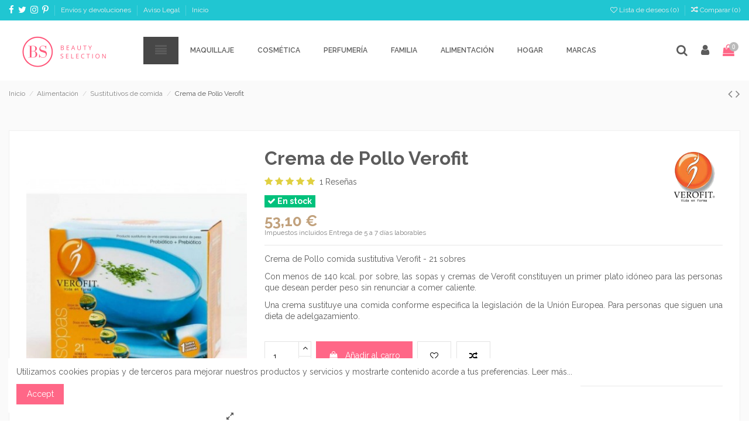

--- FILE ---
content_type: text/html; charset=utf-8
request_url: https://beautyselection.es/sustitutivos-de-comida/34-crema-de-pollo-verofit.html
body_size: 25641
content:
<!doctype html>
<html lang="es">

<head>
    
        
  <meta charset="utf-8">


  <meta http-equiv="x-ua-compatible" content="ie=edge">



    <link rel="canonical" href="https://beautyselection.es/sustitutivos-de-comida/34-crema-de-pollo-verofit.html">

  <title>Crema de Pollo comidas sustitutiva. Comprar Verofit online</title>
  <meta name="description" content="Las sopas y cremas de Verofit constituyen un primer plato idóneo para las personas que desean perder peso sin renunciar a comer caliente.VEROFIT® Comprar online">
  <meta name="keywords" content="">
    
    

  
          <link rel="alternate" href="https://beautyselection.es/sustitutivos-de-comida/34-crema-de-pollo-verofit.html" hreflang="es">
      



    <meta property="og:type" content="product">
    <meta property="og:url" content="https://beautyselection.es/sustitutivos-de-comida/34-crema-de-pollo-verofit.html">
    <meta property="og:title" content="Crema de Pollo comidas sustitutiva. Comprar Verofit online">
    <meta property="og:site_name" content="Beauty Selection">
    <meta property="og:description" content="Las sopas y cremas de Verofit constituyen un primer plato idóneo para las personas que desean perder peso sin renunciar a comer caliente.VEROFIT® Comprar online">
    <meta property="og:image" content="https://beautyselection.es/6277-thickbox_default/crema-de-pollo-verofit.jpg">
    <meta property="og:image:width" content="1100">
    <meta property="og:image:height" content="1422">





      <meta name="viewport" content="width=device-width, initial-scale=1">
  




  <link rel="icon" type="image/vnd.microsoft.icon" href="/img/favicon.ico?1587311655">
  <link rel="shortcut icon" type="image/x-icon" href="/img/favicon.ico?1587311655">
    


      <link href="https://fonts.googleapis.com/css?family=Raleway:400,600,700" rel="stylesheet">
    



<script type="application/ld+json">

{
"@context": "https://schema.org",
"@type": "Organization",
"url": "https://beautyselection.es/",
"name": "Beauty Selection",
"logo": "/img/partsrover-logo-1587311655.jpg",
"@id": "#store-organization"
}

</script>




    <link rel="stylesheet" href="https://beautyselection.es/themes/warehouse/assets/cache/theme-cd6934989.css" type="text/css" media="all">




  

  <script type="text/javascript">
        var elementorFrontendConfig = {"isEditMode":"","stretchedSectionContainer":"","is_rtl":""};
        var iqitTheme = {"rm_sticky":"down","rm_breakpoint":0,"op_preloader":"0","cart_style":"floating","cart_confirmation":"open","h_layout":"4","f_fixed":"","f_layout":"2","h_absolute":"0","h_sticky":"header","hw_width":"inherit","h_search_type":"full","pl_lazyload":true,"pl_infinity":false,"pl_rollover":true,"pl_crsl_autoplay":false,"pl_slider_ld":5,"pl_slider_d":4,"pl_slider_t":3,"pl_slider_p":2,"pp_thumbs":"leftd","pp_zoom":"inner","pp_tabs":"tabha"};
        var iqitcompare = {"nbProducts":0};
        var iqitcountdown_days = "d.";
        var iqitfdc_from = 91;
        var iqitmegamenu = {"sticky":"false","containerSelector":"#wrapper > .container"};
        var iqitreviews = [];
        var iqitwishlist = {"nbProducts":0};
        var prestashop = {"cart":{"products":[],"totals":{"total":{"type":"total","label":"Total","amount":0,"value":"0,00\u00a0\u20ac"},"total_including_tax":{"type":"total","label":"Total (impuestos incl.)","amount":0,"value":"0,00\u00a0\u20ac"},"total_excluding_tax":{"type":"total","label":"Total (impuestos excl.)","amount":0,"value":"0,00\u00a0\u20ac"}},"subtotals":{"products":{"type":"products","label":"Subtotal","amount":0,"value":"0,00\u00a0\u20ac"},"discounts":null,"shipping":{"type":"shipping","label":"Transporte","amount":0,"value":"Gratis"},"tax":null},"products_count":0,"summary_string":"0 art\u00edculos","vouchers":{"allowed":0,"added":[]},"discounts":[],"minimalPurchase":1,"minimalPurchaseRequired":"Se necesita una compra m\u00ednima total de 1,00\u00a0\u20ac (impuestos exc.) para validar su pedido. En este momento el valor total de su carrito es de 0,00\u00a0\u20ac (impuestos exc.)."},"currency":{"name":"Euro","iso_code":"EUR","iso_code_num":"978","sign":"\u20ac"},"customer":{"lastname":null,"firstname":null,"email":null,"birthday":null,"newsletter":null,"newsletter_date_add":null,"optin":null,"website":null,"company":null,"siret":null,"ape":null,"is_logged":false,"gender":{"type":null,"name":null},"addresses":[]},"language":{"name":"Espa\u00f1ol (Spanish)","iso_code":"es","locale":"es-ES","language_code":"es","is_rtl":"0","date_format_lite":"d\/m\/Y","date_format_full":"d\/m\/Y H:i:s","id":1},"page":{"title":"","canonical":null,"meta":{"title":"Crema de Pollo comidas sustitutiva. Comprar Verofit online","description":"Las sopas y cremas de Verofit constituyen un primer plato id\u00f3neo para las personas que desean perder peso sin renunciar a comer caliente.VEROFIT\u00ae Comprar online","keywords":"","robots":"index"},"page_name":"product","body_classes":{"lang-es":true,"lang-rtl":false,"country-ES":true,"currency-EUR":true,"layout-full-width":true,"page-product":true,"tax-display-enabled":true,"product-id-34":true,"product-Crema de Pollo Verofit":true,"product-id-category-97":true,"product-id-manufacturer-21":true,"product-id-supplier-0":true,"product-available-for-order":true},"admin_notifications":[]},"shop":{"name":"Beauty Selection","logo":"\/img\/partsrover-logo-1587311655.jpg","stores_icon":"\/img\/logo_stores.png","favicon":"\/img\/favicon.ico"},"urls":{"base_url":"https:\/\/beautyselection.es\/","current_url":"https:\/\/beautyselection.es\/sustitutivos-de-comida\/34-crema-de-pollo-verofit.html","shop_domain_url":"https:\/\/beautyselection.es","img_ps_url":"https:\/\/beautyselection.es\/img\/","img_cat_url":"https:\/\/beautyselection.es\/img\/c\/","img_lang_url":"https:\/\/beautyselection.es\/img\/l\/","img_prod_url":"https:\/\/beautyselection.es\/img\/p\/","img_manu_url":"https:\/\/beautyselection.es\/img\/m\/","img_sup_url":"https:\/\/beautyselection.es\/img\/su\/","img_ship_url":"https:\/\/beautyselection.es\/img\/s\/","img_store_url":"https:\/\/beautyselection.es\/img\/st\/","img_col_url":"https:\/\/beautyselection.es\/img\/co\/","img_url":"https:\/\/beautyselection.es\/themes\/warehouse\/assets\/img\/","css_url":"https:\/\/beautyselection.es\/themes\/warehouse\/assets\/css\/","js_url":"https:\/\/beautyselection.es\/themes\/warehouse\/assets\/js\/","pic_url":"https:\/\/beautyselection.es\/upload\/","pages":{"address":"https:\/\/beautyselection.es\/direccion","addresses":"https:\/\/beautyselection.es\/direcciones","authentication":"https:\/\/beautyselection.es\/iniciar-sesion","cart":"https:\/\/beautyselection.es\/carrito","category":"https:\/\/beautyselection.es\/index.php?controller=category","cms":"https:\/\/beautyselection.es\/index.php?controller=cms","contact":"https:\/\/beautyselection.es\/contactenos","discount":"https:\/\/beautyselection.es\/descuento","guest_tracking":"https:\/\/beautyselection.es\/seguimiento-pedido-invitado","history":"https:\/\/beautyselection.es\/historial-compra","identity":"https:\/\/beautyselection.es\/datos-personales","index":"https:\/\/beautyselection.es\/","my_account":"https:\/\/beautyselection.es\/mi-cuenta","order_confirmation":"https:\/\/beautyselection.es\/confirmacion-pedido","order_detail":"https:\/\/beautyselection.es\/index.php?controller=order-detail","order_follow":"https:\/\/beautyselection.es\/seguimiento-pedido","order":"https:\/\/beautyselection.es\/pedido","order_return":"https:\/\/beautyselection.es\/index.php?controller=order-return","order_slip":"https:\/\/beautyselection.es\/facturas-abono","pagenotfound":"https:\/\/beautyselection.es\/pagina-no-encontrada","password":"https:\/\/beautyselection.es\/ha-olvidado-su-contrasena","pdf_invoice":"https:\/\/beautyselection.es\/index.php?controller=pdf-invoice","pdf_order_return":"https:\/\/beautyselection.es\/index.php?controller=pdf-order-return","pdf_order_slip":"https:\/\/beautyselection.es\/index.php?controller=pdf-order-slip","prices_drop":"https:\/\/beautyselection.es\/index.php?controller=prices-drop","product":"https:\/\/beautyselection.es\/index.php?controller=product","search":"https:\/\/beautyselection.es\/busqueda","sitemap":"https:\/\/beautyselection.es\/mapa-del-sitio","stores":"https:\/\/beautyselection.es\/tiendas","supplier":"https:\/\/beautyselection.es\/proveedor","register":"https:\/\/beautyselection.es\/iniciar-sesion?create_account=1","order_login":"https:\/\/beautyselection.es\/pedido?login=1"},"alternative_langs":{"es":"https:\/\/beautyselection.es\/sustitutivos-de-comida\/34-crema-de-pollo-verofit.html"},"theme_assets":"\/themes\/warehouse\/assets\/","actions":{"logout":"https:\/\/beautyselection.es\/?mylogout="},"no_picture_image":{"bySize":{"small_default":{"url":"https:\/\/beautyselection.es\/img\/p\/es-default-small_default.jpg","width":98,"height":127},"cart_default":{"url":"https:\/\/beautyselection.es\/img\/p\/es-default-cart_default.jpg","width":125,"height":162},"home_default":{"url":"https:\/\/beautyselection.es\/img\/p\/es-default-home_default.jpg","width":236,"height":305},"large_default":{"url":"https:\/\/beautyselection.es\/img\/p\/es-default-large_default.jpg","width":381,"height":492},"medium_default":{"url":"https:\/\/beautyselection.es\/img\/p\/es-default-medium_default.jpg","width":452,"height":584},"thickbox_default":{"url":"https:\/\/beautyselection.es\/img\/p\/es-default-thickbox_default.jpg","width":1100,"height":1422}},"small":{"url":"https:\/\/beautyselection.es\/img\/p\/es-default-small_default.jpg","width":98,"height":127},"medium":{"url":"https:\/\/beautyselection.es\/img\/p\/es-default-large_default.jpg","width":381,"height":492},"large":{"url":"https:\/\/beautyselection.es\/img\/p\/es-default-thickbox_default.jpg","width":1100,"height":1422},"legend":""}},"configuration":{"display_taxes_label":true,"display_prices_tax_incl":true,"is_catalog":false,"show_prices":true,"opt_in":{"partner":false},"quantity_discount":{"type":"price","label":"Precio"},"voucher_enabled":0,"return_enabled":0},"field_required":[],"breadcrumb":{"links":[{"title":"Inicio","url":"https:\/\/beautyselection.es\/"},{"title":"Alimentaci\u00f3n","url":"https:\/\/beautyselection.es\/106-alimentacion"},{"title":"Sustitutivos de comida","url":"https:\/\/beautyselection.es\/97-sustitutivos-de-comida"},{"title":"Crema de Pollo Verofit","url":"https:\/\/beautyselection.es\/sustitutivos-de-comida\/34-crema-de-pollo-verofit.html"}],"count":4},"link":{"protocol_link":"https:\/\/","protocol_content":"https:\/\/"},"time":1768728499,"static_token":"35811c280e9690f7bb2efb250d2cb84b","token":"457e5949d10c94d0de4ef01f6568528f"};
        var psemailsubscription_subscription = "https:\/\/beautyselection.es\/module\/ps_emailsubscription\/subscription";
      </script>



  <!-- emarketing start -->










<!-- emarketing end -->  <script async src="https://www.googletagmanager.com/gtag/js?id=G-KXTJBJQ56L"></script>
  <script>
    window.dataLayer = window.dataLayer || [];
    function gtag(){dataLayer.push(arguments);}
    gtag('js', new Date());
    gtag(
      'config',
      'G-KXTJBJQ56L',
      {
        'debug_mode':false
        , 'anonymize_ip': true                      }
    );
  </script>

 <script type="text/javascript">
          document.addEventListener('DOMContentLoaded', function() {
        $('article[data-id-product="954"] a.quick-view').on(
                "click",
                function() {
                    gtag("event", "select_item", {"send_to":"G-KXTJBJQ56L","items":{"item_id":954,"item_name":"Pincel para corrector líquido 230 r10 Maiko","quantity":1,"price":6.99,"currency":"EUR","index":0,"item_brand":"Maiko","item_category":"brochas-y-pinceles","item_list_id":"product","item_variant":""}})
                });$('article[data-id-product="637"] a.quick-view').on(
                "click",
                function() {
                    gtag("event", "select_item", {"send_to":"G-KXTJBJQ56L","items":{"item_id":637,"item_name":"Agua micelar para pieles sensibles Ziaja Sensitive","quantity":1,"price":4.4,"currency":"EUR","index":1,"item_brand":"Varias marcas","item_category":"limpiadores-y-desmaquillantes","item_list_id":"product","item_variant":""}})
                });
      });
    </script>




    
            <meta property="product:pretax_price:amount" content="48.272727">
        <meta property="product:pretax_price:currency" content="EUR">
        <meta property="product:price:amount" content="53.1">
        <meta property="product:price:currency" content="EUR">
                <meta property="product:weight:value" content="0.800000">
        <meta property="product:weight:units" content="kg">
    
    

    </head>

<body id="product" class="lang-es country-es currency-eur layout-full-width page-product tax-display-enabled product-id-34 product-crema-de-pollo-verofit product-id-category-97 product-id-manufacturer-21 product-id-supplier-0 product-available-for-order body-desktop-header-style-w-4">


    


<main id="main-page-content"  >
    
            

    <header id="header" class="desktop-header-style-w-4">
        
            
  <div class="header-banner">
    
  </div>




            <nav class="header-nav">
        <div class="container">
    
        <div class="row justify-content-between">
            <div class="col col-auto col-md left-nav">
                 <div class="d-inline-block"> 

<ul class="social-links _topbar" itemscope itemtype="https://schema.org/Organization" itemid="#store-organization">
    <li class="facebook"><a itemprop="sameAs" href="https://www.facebook.com/beautyselection.es/" target="_blank" rel="noreferrer noopener"><i class="fa fa-facebook" aria-hidden="true"></i></a></li>  <li class="twitter"><a itemprop="sameAs" href="https://twitter.com/BeautySelectio1?lang=es" target="_blank" rel="noreferrer noopener"><i class="fa fa-twitter" aria-hidden="true"></i></a></li>  <li class="instagram"><a itemprop="sameAs" href="https://www.instagram.com/beautyselection.es/" target="_blank" rel="noreferrer noopener"><i class="fa fa-instagram" aria-hidden="true"></i></a></li>    <li class="pinterest"><a itemprop="sameAs" href="https://www.pinterest.es/beautyselections/" target="_blank" rel="noreferrer noopener"><i class="fa fa-pinterest-p" aria-hidden="true"></i></a></li>      </ul>

 </div>                             <div class="block-iqitlinksmanager block-iqitlinksmanager-2 block-links-inline d-inline-block">
            <ul>
                                                            <li>
                            <a
                                    href="https://beautyselection.es/content/1-entrega"
                                    title="Envíos y Devoluciones"                            >
                                Envíos y devoluciones
                            </a>
                        </li>
                                                                                <li>
                            <a
                                    href="https://beautyselection.es/content/2-aviso-legal"
                                    title="Aviso Legal"                            >
                                Aviso Legal
                            </a>
                        </li>
                                                                                <li>
                            <a
                                    href="https://beautyselection.es/content/category/1-inicio"
                                    title=""                            >
                                Inicio
                            </a>
                        </li>
                                                </ul>
        </div>
    
            </div>
            <div class="col col-auto center-nav text-center">
                
             </div>
            <div class="col col-auto col-md right-nav text-right">
                <div class="d-inline-block">
    <a href="//beautyselection.es/module/iqitwishlist/view">
        <i class="fa fa-heart-o" aria-hidden="true"></i> Lista de deseos (<span
                id="iqitwishlist-nb"></span>)
    </a>
</div>
<div class="d-inline-block">
    <a href="//beautyselection.es/module/iqitcompare/comparator">
        <i class="fa fa-random" aria-hidden="true"></i> <span>Comparar (<span
                    id="iqitcompare-nb"></span>)</span>
    </a>
</div>

             </div>
        </div>

                        </div>
            </nav>
        



<div id="desktop-header" class="desktop-header-style-4">
            
<div class="header-top">
    <div id="desktop-header-container" class="container">
        <div class="row align-items-center">
                            <div class="col col-auto col-header-left">
                    <div id="desktop_logo">
                        <a href="https://beautyselection.es/">
                            <img class="logo img-fluid"
                                 src="/img/partsrover-logo-1587311655.jpg"                                  alt="Beauty Selection">
                        </a>
                    </div>
                    
                </div>
                <div class="col col-header-center col-header-menu">
                                        	<div id="iqitmegamenu-wrapper" class="iqitmegamenu-wrapper iqitmegamenu-all">
		<div class="container container-iqitmegamenu">
		<div id="iqitmegamenu-horizontal" class="iqitmegamenu  clearfix" role="navigation">

								
				<nav id="cbp-hrmenu" class="cbp-hrmenu cbp-horizontal cbp-hrsub-narrow">
					<ul>
												<li id="cbp-hrmenu-tab-1" class="cbp-hrmenu-tab cbp-hrmenu-tab-1 cbp-onlyicon ">
	<a href="https://beautyselection.es/" class="nav-link" target="_blank" rel="noopener noreferrer">

								<span class="cbp-tab-title"> <i class="icon fa fa-align-justify cbp-mainlink-icon"></i>
								</span>
														</a>
													</li>
												<li id="cbp-hrmenu-tab-2" class="cbp-hrmenu-tab cbp-hrmenu-tab-2  cbp-has-submeu">
	<a href="https://beautyselection.es/9-maquillaje" class="nav-link" >

								<span class="cbp-tab-title">
								Maquillaje <i class="fa fa-angle-down cbp-submenu-aindicator"></i></span>
														</a>
														<div class="cbp-hrsub col-12">
								<div class="cbp-hrsub-inner">
									<div class="container iqitmegamenu-submenu-container">
									
																																	




<div class="row menu_row menu-element  first_rows menu-element-id-1">
                

                                                




    <div class="col-3 cbp-menu-column cbp-menu-element menu-element-id-2 ">
        <div class="cbp-menu-column-inner">
                        
                
                
                    
                                                    <div class="row cbp-categories-row">
                                                                                                            <div class="col-12">
                                            <div class="cbp-category-link-w"><a href="https://beautyselection.es/16-ojos"
                                                                                class="cbp-column-title nav-link cbp-category-title">Ojos</a>
                                                                                                                                                    
    <ul class="cbp-links cbp-category-tree"><li ><div class="cbp-category-link-w"><a href="https://beautyselection.es/94-sombras-de-ojos">Sombras de ojos</a></div></li><li ><div class="cbp-category-link-w"><a href="https://beautyselection.es/38-mascaras-pestanas">Máscaras pestañas</a></div></li><li ><div class="cbp-category-link-w"><a href="https://beautyselection.es/53-lapizes-delineadores-y-moldeadores">Lápizes, delineadores y moldeadores</a></div></li></ul>

                                                                                            </div>
                                        </div>
                                                                                                </div>
                                            
                
            

            
            </div>    </div>
                                    




    <div class="col-3 cbp-menu-column cbp-menu-element menu-element-id-3 ">
        <div class="cbp-menu-column-inner">
                        
                
                
                    
                                                    <div class="row cbp-categories-row">
                                                                                                            <div class="col-12">
                                            <div class="cbp-category-link-w"><a href="https://beautyselection.es/17-labios"
                                                                                class="cbp-column-title nav-link cbp-category-title">Labios</a>
                                                                                                                                                    
    <ul class="cbp-links cbp-category-tree"><li ><div class="cbp-category-link-w"><a href="https://beautyselection.es/21-barras-de-labios-y-jumbos">Barras de labios y jumbos</a></div></li><li ><div class="cbp-category-link-w"><a href="https://beautyselection.es/82-balsamos-y-cuidado-de-labios">Bálsamos y cuidado de labios</a></div></li><li ><div class="cbp-category-link-w"><a href="https://beautyselection.es/62-lapizes-de-labios">Lápizes de labios</a></div></li></ul>

                                                                                            </div>
                                        </div>
                                                                                                </div>
                                            
                
            

            
            </div>    </div>
                                    




    <div class="col-3 cbp-menu-column cbp-menu-element menu-element-id-4 ">
        <div class="cbp-menu-column-inner">
                        
                
                
                    
                                                    <div class="row cbp-categories-row">
                                                                                                            <div class="col-12">
                                            <div class="cbp-category-link-w"><a href="https://beautyselection.es/34-rostro"
                                                                                class="cbp-column-title nav-link cbp-category-title">Rostro</a>
                                                                                                                                                    
    <ul class="cbp-links cbp-category-tree"><li ><div class="cbp-category-link-w"><a href="https://beautyselection.es/59-bases-y-prebases">Bases y Prebases</a></div></li><li ><div class="cbp-category-link-w"><a href="https://beautyselection.es/64-correctores">Correctores</a></div></li><li ><div class="cbp-category-link-w"><a href="https://beautyselection.es/66-polvos-de-maquillaje-y-bronceadores">Polvos de maquillaje y bronceadores</a></div></li><li ><div class="cbp-category-link-w"><a href="https://beautyselection.es/63-coloretes">Coloretes</a></div></li><li ><div class="cbp-category-link-w"><a href="https://beautyselection.es/65-iluminadores">Iluminadores</a></div></li></ul>

                                                                                            </div>
                                        </div>
                                                                                                </div>
                                            
                
            

            
            </div>    </div>
                                    




    <div class="col-3 cbp-menu-column cbp-menu-element menu-element-id-5 ">
        <div class="cbp-menu-column-inner">
                        
                
                
                    
                                                    <div class="row cbp-categories-row">
                                                                                                            <div class="col-12">
                                            <div class="cbp-category-link-w"><a href="https://beautyselection.es/47-complementos"
                                                                                class="cbp-column-title nav-link cbp-category-title">Complementos</a>
                                                                                                                                                    
    <ul class="cbp-links cbp-category-tree"><li ><div class="cbp-category-link-w"><a href="https://beautyselection.es/87-esponjas-y-accesorios">Esponjas y Accesorios</a></div></li><li ><div class="cbp-category-link-w"><a href="https://beautyselection.es/24-brochas-y-pinceles">Brochas y Pinceles</a></div></li></ul>

                                                                                            </div>
                                        </div>
                                                                                                </div>
                                            
                
            

                                                




<div class="row menu_row menu-element  menu-element-id-8">
                

                                                




    <div class="col-12 cbp-menu-column cbp-menu-element menu-element-id-9 ">
        <div class="cbp-menu-column-inner">
                        
                
                
                    
                                                    <div class="row cbp-categories-row">
                                                                                                            <div class="col-12">
                                            <div class="cbp-category-link-w"><a href="https://beautyselection.es/35-unas"
                                                                                class="cbp-column-title nav-link cbp-category-title">Uñas</a>
                                                                                                                                                    
    <ul class="cbp-links cbp-category-tree"><li ><div class="cbp-category-link-w"><a href="https://beautyselection.es/13-esmaltes-de-unas">Esmaltes de uñas</a></div></li><li ><div class="cbp-category-link-w"><a href="https://beautyselection.es/75-accesorios-para-unas">Accesorios para uñas</a></div></li><li ><div class="cbp-category-link-w"><a href="https://beautyselection.es/10-tratamientos-y-quitaesmaltes">Tratamientos y Quitaesmaltes</a></div></li></ul>

                                                                                            </div>
                                        </div>
                                                                                                </div>
                                            
                
            

            
            </div>    </div>
                            
                </div>
                            
            </div>    </div>
                            
                </div>
																					
																			</div>
								</div>
							</div>
													</li>
												<li id="cbp-hrmenu-tab-3" class="cbp-hrmenu-tab cbp-hrmenu-tab-3  cbp-has-submeu">
	<a href="https://beautyselection.es/80-cosmetica" class="nav-link" target="_blank" rel="noopener noreferrer">

								<span class="cbp-tab-title">
								Cosmética <i class="fa fa-angle-down cbp-submenu-aindicator"></i></span>
														</a>
														<div class="cbp-hrsub col-12">
								<div class="cbp-hrsub-inner">
									<div class="container iqitmegamenu-submenu-container">
									
																																	




<div class="row menu_row menu-element  first_rows menu-element-id-1">
                

                                                




    <div class="col-3 cbp-menu-column cbp-menu-element menu-element-id-2 ">
        <div class="cbp-menu-column-inner">
                        
                                                            <span class="cbp-column-title nav-link transition-300">Limpieza facial </span>
                                    
                
                                            <ul class="cbp-links cbp-valinks">
                                                                                                <li><a href="https://beautyselection.es/41-mascarillas-faciales"
                                           >Mascarillas faciales</a>
                                    </li>
                                                                                                                                <li><a href="https://beautyselection.es/90-exfoliantes-faciales"
                                           >Exfoliantes faciales</a>
                                    </li>
                                                                                                                                <li><a href="https://beautyselection.es/31-limpiadores-y-desmaquillantes"
                                           >Limpiadores y desmaquillantes</a>
                                    </li>
                                                                                                                                <li><a href="https://beautyselection.es/89-tonicos-faciales"
                                           >Tónicos faciales</a>
                                    </li>
                                                                                    </ul>
                    
                
            

                                                




<div class="row menu_row menu-element  menu-element-id-8">
                

                                                




    <div class="col-12 cbp-menu-column cbp-menu-element menu-element-id-9 ">
        <div class="cbp-menu-column-inner">
                        
                                                            <span class="cbp-column-title nav-link transition-300">Packs REGALO </span>
                                    
                
                                            <ul class="cbp-links cbp-valinks cbp-valinks-vertical">
                                                                                                <li><a href="https://beautyselection.es/84-sets-de-regalo"
                                           >Sets de Regalo</a>
                                    </li>
                                                                                    </ul>
                    
                
            

            
            </div>    </div>
                            
                </div>
                            
            </div>    </div>
                                    




    <div class="col-3 cbp-menu-column cbp-menu-element menu-element-id-3 ">
        <div class="cbp-menu-column-inner">
                        
                                                            <span class="cbp-column-title nav-link transition-300">Cremas </span>
                                    
                
                                            <ul class="cbp-links cbp-valinks">
                                                                                                <li><a href="https://beautyselection.es/54-nutritiva"
                                           >Nutritiva</a>
                                    </li>
                                                                                                                                <li><a href="https://beautyselection.es/55-serum"
                                           >Sérum</a>
                                    </li>
                                                                                                                                <li><a href="https://beautyselection.es/56-lifting-reafirmantes"
                                           >Lifting &amp; Reafirmantes</a>
                                    </li>
                                                                                                                                <li><a href="https://beautyselection.es/77-contorno-de-ojos"
                                           >Contorno de ojos</a>
                                    </li>
                                                                                                                                <li><a href="https://beautyselection.es/102-tratamiento-antiedad"
                                           >Antiedad</a>
                                    </li>
                                                                                                                                <li><a href="https://beautyselection.es/23-tratamientos-especificos"
                                           >Tratamientos especificos</a>
                                    </li>
                                                                                                                                <li><a href="https://beautyselection.es/30-hidratacion"
                                           >Hidratación</a>
                                    </li>
                                                                                    </ul>
                    
                
            

            
            </div>    </div>
                                    




    <div class="col-3 cbp-menu-column cbp-menu-element menu-element-id-5 ">
        <div class="cbp-menu-column-inner">
                        
                
                
                    
                                                    <div class="row cbp-categories-row">
                                                                                                            <div class="col-12">
                                            <div class="cbp-category-link-w"><a href="https://beautyselection.es/92-corporal"
                                                                                class="cbp-column-title nav-link cbp-category-title">Corporal</a>
                                                                                                                                                    
    <ul class="cbp-links cbp-category-tree"><li ><div class="cbp-category-link-w"><a href="https://beautyselection.es/15-exfoliante-corporal">Exfoliante Corporal</a></div></li><li ><div class="cbp-category-link-w"><a href="https://beautyselection.es/48-masajes-y-aceites">Masajes y aceites</a></div></li><li ><div class="cbp-category-link-w"><a href="https://beautyselection.es/70-reafirmante-corporal">Reafirmante corporal</a></div></li><li ><div class="cbp-category-link-w"><a href="https://beautyselection.es/18-hidratantes-corporales">Hidratantes Corporales</a></div></li></ul>

                                                                                            </div>
                                        </div>
                                                                                                </div>
                                            
                
            

            
            </div>    </div>
                                    




    <div class="col-3 cbp-menu-column cbp-menu-element menu-element-id-4 ">
        <div class="cbp-menu-column-inner">
                        
                                                            <span class="cbp-column-title nav-link transition-300">Família </span>
                                    
                
                                            <ul class="cbp-links cbp-valinks">
                                                                                                <li><a href="https://beautyselection.es/20-protectores-solares"
                                           >Protectores solares</a>
                                    </li>
                                                                                                                                <li><a href="https://beautyselection.es/49-hombre"
                                           >Hombre</a>
                                    </li>
                                                                                                                                <li><a href="https://beautyselection.es/76-cuidado-de-manos"
                                           >Cuidado de manos</a>
                                    </li>
                                                                                    </ul>
                    
                
            

                                                




<div class="row menu_row menu-element  menu-element-id-6">
                

                                                




    <div class="col-12 cbp-menu-column cbp-menu-element menu-element-id-7 ">
        <div class="cbp-menu-column-inner">
                        
                
                
                    
                                                    <div class="row cbp-categories-row">
                                                                                                            <div class="col-12">
                                            <div class="cbp-category-link-w"><a href="https://beautyselection.es/11-capilar"
                                                                                class="cbp-column-title nav-link cbp-category-title">Capilar</a>
                                                                                                                                                    
    <ul class="cbp-links cbp-category-tree"><li ><div class="cbp-category-link-w"><a href="https://beautyselection.es/43-acondicionador-y-mascarillas">Acondicionador y Mascarillas</a></div></li><li ><div class="cbp-category-link-w"><a href="https://beautyselection.es/50-champus">Champús</a></div></li><li ><div class="cbp-category-link-w"><a href="https://beautyselection.es/100-tratamientos-capilares">Tratamientos capilares</a></div></li></ul>

                                                                                            </div>
                                        </div>
                                                                                                </div>
                                            
                
            

            
            </div>    </div>
                            
                </div>
                            
            </div>    </div>
                            
                </div>
																					
																			</div>
								</div>
							</div>
													</li>
												<li id="cbp-hrmenu-tab-4" class="cbp-hrmenu-tab cbp-hrmenu-tab-4 ">
	<a href="https://beautyselection.es/32-perfumeria" class="nav-link" >

								<span class="cbp-tab-title">
								Perfumería</span>
														</a>
													</li>
												<li id="cbp-hrmenu-tab-8" class="cbp-hrmenu-tab cbp-hrmenu-tab-8  cbp-has-submeu">
	<a href="https://beautyselection.es/6-familia" class="nav-link" >

								<span class="cbp-tab-title">
								Familia <i class="fa fa-angle-down cbp-submenu-aindicator"></i></span>
														</a>
														<div class="cbp-hrsub col-12">
								<div class="cbp-hrsub-inner">
									<div class="container iqitmegamenu-submenu-container">
									
																																	




<div class="row menu_row menu-element  first_rows menu-element-id-1">
                

                                                




    <div class="col-4 cbp-menu-column cbp-menu-element menu-element-id-2 ">
        <div class="cbp-menu-column-inner">
                        
                                                            <span class="cbp-column-title nav-link transition-300">Higiene </span>
                                    
                
                                            <ul class="cbp-links cbp-valinks">
                                                                                                <li><a href="https://beautyselection.es/76-cuidado-de-manos"
                                           >Cuidado de manos</a>
                                    </li>
                                                                                                                                <li><a href="https://beautyselection.es/103-cuidado-de-pies"
                                           >Cuidado de pies</a>
                                    </li>
                                                                                                                                <li><a href="https://beautyselection.es/72-geles-de-bano"
                                           >Geles de baño</a>
                                    </li>
                                                                                                                                <li><a href="https://beautyselection.es/99-desodorantes"
                                           >Desodorantes</a>
                                    </li>
                                                                                                                                <li><a href="https://beautyselection.es/96-cuidados-especiales"
                                           >Cuidados especiales</a>
                                    </li>
                                                                                    </ul>
                    
                
            

            
            </div>    </div>
                                    




    <div class="col-4 cbp-menu-column cbp-menu-element menu-element-id-3 ">
        <div class="cbp-menu-column-inner">
                        
                                                            <span class="cbp-column-title nav-link transition-300">Mamás, bebés e infantil </span>
                                    
                
                                            <ul class="cbp-links cbp-valinks">
                                                                                                <li><a href="https://beautyselection.es/81-bebes-y-ninos"
                                           >Bebés y Niños</a>
                                    </li>
                                                                                    </ul>
                    
                
            

                                                




<div class="row menu_row menu-element  menu-element-id-7">
                

                                                




    <div class="col-12 cbp-menu-column cbp-menu-element menu-element-id-9 ">
        <div class="cbp-menu-column-inner">
                        
                                                            <span class="cbp-column-title nav-link transition-300">Hombre </span>
                                    
                
                                            <ul class="cbp-links cbp-valinks cbp-valinks-vertical">
                                                                                                <li><a href="https://beautyselection.es/49-hombre"
                                           >Hombre</a>
                                    </li>
                                                                                    </ul>
                    
                
            

            
            </div>    </div>
                            
                </div>
                                    




<div class="row menu_row menu-element  menu-element-id-8">
                

                                                




    <div class="col-12 cbp-menu-column cbp-menu-element menu-element-id-10 ">
        <div class="cbp-menu-column-inner">
                        
                                                            <span class="cbp-column-title nav-link transition-300">Perfumería </span>
                                    
                
                                            <ul class="cbp-links cbp-valinks">
                                                                                                <li><a href="https://beautyselection.es/46-perfumes-de-mujer"
                                           >Perfumes de Mujer</a>
                                    </li>
                                                                                                                                <li><a href="https://beautyselection.es/71-perfumes-de-hombre"
                                           >Perfumes de Hombre</a>
                                    </li>
                                                                                                                                <li><a href="https://beautyselection.es/25-brumas"
                                           >Brumas</a>
                                    </li>
                                                                                    </ul>
                    
                
            

            
            </div>    </div>
                            
                </div>
                            
            </div>    </div>
                                    




    <div class="col-4 cbp-menu-column cbp-menu-element menu-element-id-4 ">
        <div class="cbp-menu-column-inner">
                        
                                                            <span class="cbp-column-title nav-link transition-300">Cosmética ecosostenible </span>
                                    
                
                                            <ul class="cbp-links cbp-valinks">
                                                                                                <li><a href="https://beautyselection.es/brand/25-cattier-cosmetics"
                                           >Cattier Cosmetics</a>
                                    </li>
                                                                                                                                <li><a href="https://beautyselection.es/brand/30-laboratorios-sys"
                                           >Laboratorios SYS</a>
                                    </li>
                                                                                                                                <li><a href="https://beautyselection.es/brand/36-lavera"
                                           >Lavera</a>
                                    </li>
                                                                                                                                <li><a href="https://beautyselection.es/brand/48-mon-deconatur"
                                           >Mon Deconatur</a>
                                    </li>
                                                                                                                                <li><a href="https://beautyselection.es/brand/10-naps"
                                           >Näps</a>
                                    </li>
                                                                                                                                <li><a href="https://beautyselection.es/brand/28-nuggela-sule"
                                           >Nuggela &amp; Sule</a>
                                    </li>
                                                                                                                                <li><a href="https://beautyselection.es/brand/29-sante-cosmetics"
                                           >Sante Cosmetics</a>
                                    </li>
                                                                                                                                <li><a href="https://beautyselection.es/brand/45-urterkram"
                                           >Urterkram</a>
                                    </li>
                                                                                    </ul>
                    
                
            

            
            </div>    </div>
                            
                </div>
																					
																			</div>
								</div>
							</div>
													</li>
												<li id="cbp-hrmenu-tab-6" class="cbp-hrmenu-tab cbp-hrmenu-tab-6  cbp-has-submeu">
	<a href="https://beautyselection.es/106-alimentacion" class="nav-link" >

								<span class="cbp-tab-title">
								Alimentación <i class="fa fa-angle-down cbp-submenu-aindicator"></i></span>
														</a>
														<div class="cbp-hrsub col-12">
								<div class="cbp-hrsub-inner">
									<div class="container iqitmegamenu-submenu-container">
									
																																	




<div class="row menu_row menu-element  first_rows menu-element-id-1">
                

                                                




    <div class="col-4 cbp-menu-column cbp-menu-element menu-element-id-2 ">
        <div class="cbp-menu-column-inner">
                        
                                                            <span class="cbp-column-title nav-link transition-300">Suplementos </span>
                                    
                
                                            <ul class="cbp-links cbp-valinks">
                                                                                                <li><a href="https://beautyselection.es/3-vitaminas-y-minerales"
                                           >Vitaminas y minerales</a>
                                    </li>
                                                                                                                                <li><a href="https://beautyselection.es/85-salud-y-bienestar"
                                           >Salud y bienestar</a>
                                    </li>
                                                                                                                                <li><a href="https://beautyselection.es/36-complementos-para-deportistas"
                                           >Complementos para deportistas</a>
                                    </li>
                                                                                                                                <li><a href="https://beautyselection.es/105-suplementos-mujer"
                                           >Suplementos mujer</a>
                                    </li>
                                                                                    </ul>
                    
                
            

            
            </div>    </div>
                                    




    <div class="col-4 cbp-menu-column cbp-menu-element menu-element-id-3 ">
        <div class="cbp-menu-column-inner">
                        
                                                            <span class="cbp-column-title nav-link transition-300">Marcas </span>
                                    
                
                                            <ul class="cbp-links cbp-valinks">
                                                                                                <li><a href="https://beautyselection.es/brand/27-el-granero-integral"
                                           >El Granero Integral</a>
                                    </li>
                                                                                                                                <li><a href="https://beautyselection.es/brand/50-nutralie"
                                           >Nutralie</a>
                                    </li>
                                                                                                                                <li><a href="https://beautyselection.es/brand/34-solgar"
                                           >Solgar</a>
                                    </li>
                                                                                                                                <li><a href="https://beautyselection.es/brand/19-sotya"
                                           >Sotya</a>
                                    </li>
                                                                                                                                <li><a href="https://beautyselection.es/brand/21-verofit"
                                           >Verofit</a>
                                    </li>
                                                                                    </ul>
                    
                
            

            
            </div>    </div>
                                    




    <div class="col-4 cbp-menu-column cbp-menu-element menu-element-id-4 ">
        <div class="cbp-menu-column-inner">
                        
                                                            <span class="cbp-column-title nav-link transition-300">Sustitutivos de comida </span>
                                    
                
                                            <ul class="cbp-links cbp-valinks">
                                                                                                <li><a href="https://beautyselection.es/97-sustitutivos-de-comida"
                                           >Sustitutivos de comida</a>
                                    </li>
                                                                                                                                <li><a href="https://beautyselection.es/85-salud-y-bienestar"
                                           >Salud y bienestar</a>
                                    </li>
                                                                                    </ul>
                    
                
            

            
            </div>    </div>
                            
                </div>
																					
																			</div>
								</div>
							</div>
													</li>
												<li id="cbp-hrmenu-tab-7" class="cbp-hrmenu-tab cbp-hrmenu-tab-7  cbp-has-submeu">
	<a href="https://beautyselection.es/107-hogar" class="nav-link" >

								<span class="cbp-tab-title">
								Hogar <i class="fa fa-angle-down cbp-submenu-aindicator"></i></span>
														</a>
														<div class="cbp-hrsub col-12">
								<div class="cbp-hrsub-inner">
									<div class="container iqitmegamenu-submenu-container">
									
																																	




<div class="row menu_row menu-element  first_rows menu-element-id-1">
                

                                                




    <div class="col-4 cbp-menu-column cbp-menu-element menu-element-id-2 ">
        <div class="cbp-menu-column-inner">
                        
                                                            <span class="cbp-column-title nav-link transition-300">Hogar </span>
                                    
                
                                            <ul class="cbp-links cbp-valinks">
                                                                                                <li><a href="https://beautyselection.es/67-menaje-de-hogar"
                                           >Menaje de hogar</a>
                                    </li>
                                                                                                                                <li><a href="https://beautyselection.es/91-accesorios-de-moda"
                                           >Accesorios de moda</a>
                                    </li>
                                                                                    </ul>
                    
                
            

            
            </div>    </div>
                                    




    <div class="col-4 cbp-menu-column cbp-menu-element menu-element-id-4 ">
        <div class="cbp-menu-column-inner">
                        
                                                            <span class="cbp-column-title nav-link transition-300">Marcas </span>
                                    
                
                                            <ul class="cbp-links cbp-valinks">
                                                                                                <li><a href="https://beautyselection.es/brand/1-ecodoo"
                                           >Ecodoo</a>
                                    </li>
                                                                                                                                <li><a href="https://beautyselection.es/brand/17-stanhome"
                                           >Stanhome</a>
                                    </li>
                                                                                    </ul>
                    
                
            

            
            </div>    </div>
                                    




    <div class="col-4 cbp-menu-column cbp-menu-element menu-element-id-3 ">
        <div class="cbp-menu-column-inner">
                        
                                                            <span class="cbp-column-title nav-link transition-300">Hogar </span>
                                    
                
                                            <ul class="cbp-links cbp-valinks">
                                                                                                <li><a href="https://beautyselection.es/69-limpieza-de-hogar"
                                           >Limpieza de hogar</a>
                                    </li>
                                                                                                                                <li><a href="https://beautyselection.es/26-ambientadores"
                                           >Ambientadores</a>
                                    </li>
                                                                                    </ul>
                    
                
            

            
            </div>    </div>
                            
                </div>
																					
																			</div>
								</div>
							</div>
													</li>
												<li id="cbp-hrmenu-tab-9" class="cbp-hrmenu-tab cbp-hrmenu-tab-9 ">
	<a href="https://beautyselection.es/brands" class="nav-link" >

								<span class="cbp-tab-title">
								MARCAS</span>
														</a>
													</li>
											</ul>
				</nav>
		</div>
		</div>
		<div id="sticky-cart-wrapper"></div>
	</div>

<div id="_desktop_iqitmegamenu-mobile">
	<ul id="iqitmegamenu-mobile">
		



	
	<li><span class="mm-expand"><i class="fa fa-angle-down expand-icon" aria-hidden="true"></i><i class="fa fa-angle-up close-icon" aria-hidden="true"></i></span><a href="https://beautyselection.es/">Inicio</a>
	<ul><li><span class="mm-expand"><i class="fa fa-angle-down expand-icon" aria-hidden="true"></i><i class="fa fa-angle-up close-icon" aria-hidden="true"></i></span><a href="https://beautyselection.es/9-maquillaje">Maquillaje</a>
	<ul><li><a href="https://beautyselection.es/16-ojos">Ojos</a></li><li><a href="https://beautyselection.es/17-labios">Labios</a></li><li><a href="https://beautyselection.es/34-rostro">Rostro</a></li><li><a href="https://beautyselection.es/35-unas">Uñas</a></li><li><a href="https://beautyselection.es/47-complementos">Complementos</a></li></ul></li><li><span class="mm-expand"><i class="fa fa-angle-down expand-icon" aria-hidden="true"></i><i class="fa fa-angle-up close-icon" aria-hidden="true"></i></span><a href="https://beautyselection.es/80-cosmetica">Cosmética</a>
	<ul><li><a href="https://beautyselection.es/20-protectores-solares">Protectores solares</a></li><li><a href="https://beautyselection.es/11-capilar">Capilar</a></li><li><a href="https://beautyselection.es/39-facial">Facial</a></li><li><a href="https://beautyselection.es/92-corporal">Corporal</a></li><li><a href="https://beautyselection.es/23-tratamientos-especificos">Tratamientos especificos</a></li></ul></li><li><span class="mm-expand"><i class="fa fa-angle-down expand-icon" aria-hidden="true"></i><i class="fa fa-angle-up close-icon" aria-hidden="true"></i></span><a href="https://beautyselection.es/32-perfumeria">Perfumería</a>
	<ul><li><a href="https://beautyselection.es/46-perfumes-de-mujer">Perfumes de Mujer</a></li><li><a href="https://beautyselection.es/71-perfumes-de-hombre">Perfumes de Hombre</a></li><li><a href="https://beautyselection.es/25-brumas">Brumas</a></li></ul></li><li><a href="https://beautyselection.es/84-sets-de-regalo">Sets de Regalo</a></li><li><a href="https://beautyselection.es/49-hombre">Hombre</a></li><li><span class="mm-expand"><i class="fa fa-angle-down expand-icon" aria-hidden="true"></i><i class="fa fa-angle-up close-icon" aria-hidden="true"></i></span><a href="https://beautyselection.es/6-familia">Familia</a>
	<ul><li><a href="https://beautyselection.es/81-bebes-y-ninos">Bebés y Niños</a></li><li><a href="https://beautyselection.es/76-cuidado-de-manos">Cuidado de manos</a></li><li><a href="https://beautyselection.es/103-cuidado-de-pies">Cuidado de pies</a></li><li><a href="https://beautyselection.es/72-geles-de-bano">Geles de baño</a></li><li><a href="https://beautyselection.es/99-desodorantes">Desodorantes</a></li><li><a href="https://beautyselection.es/96-cuidados-especiales">Cuidados especiales</a></li></ul></li><li><span class="mm-expand"><i class="fa fa-angle-down expand-icon" aria-hidden="true"></i><i class="fa fa-angle-up close-icon" aria-hidden="true"></i></span><a href="https://beautyselection.es/106-alimentacion">Alimentación</a>
	<ul><li><a href="https://beautyselection.es/29-suplementos">Suplementos</a></li><li><a href="https://beautyselection.es/97-sustitutivos-de-comida">Sustitutivos de comida</a></li><li><a href="https://beautyselection.es/3-vitaminas-y-minerales">Vitaminas y minerales</a></li><li><a href="https://beautyselection.es/85-salud-y-bienestar">Salud y bienestar</a></li><li><a href="https://beautyselection.es/36-complementos-para-deportistas">Complementos para deportistas</a></li><li><a href="https://beautyselection.es/105-suplementos-mujer">Suplementos mujer</a></li></ul></li><li><span class="mm-expand"><i class="fa fa-angle-down expand-icon" aria-hidden="true"></i><i class="fa fa-angle-up close-icon" aria-hidden="true"></i></span><a href="https://beautyselection.es/107-hogar">Hogar</a>
	<ul><li><a href="https://beautyselection.es/69-limpieza-de-hogar">Limpieza de hogar</a></li><li><a href="https://beautyselection.es/26-ambientadores">Ambientadores</a></li><li><a href="https://beautyselection.es/67-menaje-de-hogar">Menaje de hogar</a></li><li><a href="https://beautyselection.es/91-accesorios-de-moda">Accesorios de moda</a></li></ul></li></ul></li><li><span class="mm-expand"><i class="fa fa-angle-down expand-icon" aria-hidden="true"></i><i class="fa fa-angle-up close-icon" aria-hidden="true"></i></span><a href="https://beautyselection.es/9-maquillaje">Maquillaje</a>
	<ul><li><span class="mm-expand"><i class="fa fa-angle-down expand-icon" aria-hidden="true"></i><i class="fa fa-angle-up close-icon" aria-hidden="true"></i></span><a href="https://beautyselection.es/16-ojos">Ojos</a>
	<ul><li><a href="https://beautyselection.es/94-sombras-de-ojos">Sombras de ojos</a></li><li><a href="https://beautyselection.es/38-mascaras-pestanas">Máscaras pestañas</a></li><li><a href="https://beautyselection.es/53-lapizes-delineadores-y-moldeadores">Lápizes, delineadores y moldeadores</a></li></ul></li><li><span class="mm-expand"><i class="fa fa-angle-down expand-icon" aria-hidden="true"></i><i class="fa fa-angle-up close-icon" aria-hidden="true"></i></span><a href="https://beautyselection.es/17-labios">Labios</a>
	<ul><li><a href="https://beautyselection.es/21-barras-de-labios-y-jumbos">Barras de labios y jumbos</a></li><li><a href="https://beautyselection.es/82-balsamos-y-cuidado-de-labios">Bálsamos y cuidado de labios</a></li><li><a href="https://beautyselection.es/62-lapizes-de-labios">Lápizes de labios</a></li></ul></li><li><span class="mm-expand"><i class="fa fa-angle-down expand-icon" aria-hidden="true"></i><i class="fa fa-angle-up close-icon" aria-hidden="true"></i></span><a href="https://beautyselection.es/34-rostro">Rostro</a>
	<ul><li><a href="https://beautyselection.es/59-bases-y-prebases">Bases y Prebases</a></li><li><a href="https://beautyselection.es/64-correctores">Correctores</a></li><li><a href="https://beautyselection.es/66-polvos-de-maquillaje-y-bronceadores">Polvos de maquillaje y bronceadores</a></li><li><a href="https://beautyselection.es/63-coloretes">Coloretes</a></li><li><a href="https://beautyselection.es/65-iluminadores">Iluminadores</a></li></ul></li><li><span class="mm-expand"><i class="fa fa-angle-down expand-icon" aria-hidden="true"></i><i class="fa fa-angle-up close-icon" aria-hidden="true"></i></span><a href="https://beautyselection.es/35-unas">Uñas</a>
	<ul><li><a href="https://beautyselection.es/13-esmaltes-de-unas">Esmaltes de uñas</a></li><li><a href="https://beautyselection.es/75-accesorios-para-unas">Accesorios para uñas</a></li><li><a href="https://beautyselection.es/10-tratamientos-y-quitaesmaltes">Tratamientos y Quitaesmaltes</a></li></ul></li><li><span class="mm-expand"><i class="fa fa-angle-down expand-icon" aria-hidden="true"></i><i class="fa fa-angle-up close-icon" aria-hidden="true"></i></span><a href="https://beautyselection.es/47-complementos">Complementos</a>
	<ul><li><a href="https://beautyselection.es/87-esponjas-y-accesorios">Esponjas y Accesorios</a></li><li><a href="https://beautyselection.es/24-brochas-y-pinceles">Brochas y Pinceles</a></li></ul></li></ul></li><li><span class="mm-expand"><i class="fa fa-angle-down expand-icon" aria-hidden="true"></i><i class="fa fa-angle-up close-icon" aria-hidden="true"></i></span><a href="https://beautyselection.es/80-cosmetica">Cosmética</a>
	<ul><li><a href="https://beautyselection.es/20-protectores-solares">Protectores solares</a></li><li><span class="mm-expand"><i class="fa fa-angle-down expand-icon" aria-hidden="true"></i><i class="fa fa-angle-up close-icon" aria-hidden="true"></i></span><a href="https://beautyselection.es/11-capilar">Capilar</a>
	<ul><li><a href="https://beautyselection.es/43-acondicionador-y-mascarillas">Acondicionador y Mascarillas</a></li><li><a href="https://beautyselection.es/50-champus">Champús</a></li><li><a href="https://beautyselection.es/100-tratamientos-capilares">Tratamientos capilares</a></li></ul></li><li><span class="mm-expand"><i class="fa fa-angle-down expand-icon" aria-hidden="true"></i><i class="fa fa-angle-up close-icon" aria-hidden="true"></i></span><a href="https://beautyselection.es/39-facial">Facial</a>
	<ul><li><a href="https://beautyselection.es/41-mascarillas-faciales">Mascarillas faciales</a></li><li><a href="https://beautyselection.es/90-exfoliantes-faciales">Exfoliantes faciales</a></li><li><a href="https://beautyselection.es/31-limpiadores-y-desmaquillantes">Limpiadores y desmaquillantes</a></li><li><a href="https://beautyselection.es/89-tonicos-faciales">Tónicos faciales</a></li><li><a href="https://beautyselection.es/54-nutritiva">Nutritiva</a></li><li><a href="https://beautyselection.es/55-serum">Sérum</a></li><li><a href="https://beautyselection.es/56-lifting-reafirmantes">Lifting &amp; Reafirmantes</a></li><li><a href="https://beautyselection.es/77-contorno-de-ojos">Contorno de ojos</a></li><li><a href="https://beautyselection.es/102-tratamiento-antiedad">Antiedad</a></li><li><a href="https://beautyselection.es/30-hidratacion">Hidratación</a></li></ul></li><li><span class="mm-expand"><i class="fa fa-angle-down expand-icon" aria-hidden="true"></i><i class="fa fa-angle-up close-icon" aria-hidden="true"></i></span><a href="https://beautyselection.es/92-corporal">Corporal</a>
	<ul><li><a href="https://beautyselection.es/15-exfoliante-corporal">Exfoliante Corporal</a></li><li><a href="https://beautyselection.es/48-masajes-y-aceites">Masajes y aceites</a></li><li><a href="https://beautyselection.es/70-reafirmante-corporal">Reafirmante corporal</a></li><li><a href="https://beautyselection.es/18-hidratantes-corporales">Hidratantes Corporales</a></li></ul></li><li><a href="https://beautyselection.es/23-tratamientos-especificos">Tratamientos especificos</a></li></ul></li><li><a href="https://beautyselection.es/20-protectores-solares">Protectores solares</a></li><li><span class="mm-expand"><i class="fa fa-angle-down expand-icon" aria-hidden="true"></i><i class="fa fa-angle-up close-icon" aria-hidden="true"></i></span><a href="https://beautyselection.es/6-familia">Familia</a>
	<ul><li><a href="https://beautyselection.es/81-bebes-y-ninos">Bebés y Niños</a></li><li><a href="https://beautyselection.es/76-cuidado-de-manos">Cuidado de manos</a></li><li><a href="https://beautyselection.es/103-cuidado-de-pies">Cuidado de pies</a></li><li><a href="https://beautyselection.es/72-geles-de-bano">Geles de baño</a></li><li><a href="https://beautyselection.es/99-desodorantes">Desodorantes</a></li><li><a href="https://beautyselection.es/96-cuidados-especiales">Cuidados especiales</a></li></ul></li><li><span class="mm-expand"><i class="fa fa-angle-down expand-icon" aria-hidden="true"></i><i class="fa fa-angle-up close-icon" aria-hidden="true"></i></span><a href="https://beautyselection.es/32-perfumeria">Perfumería</a>
	<ul><li><a href="https://beautyselection.es/46-perfumes-de-mujer">Perfumes de Mujer</a></li><li><a href="https://beautyselection.es/71-perfumes-de-hombre">Perfumes de Hombre</a></li><li><a href="https://beautyselection.es/25-brumas">Brumas</a></li></ul></li><li><a href="https://beautyselection.es/105-suplementos-mujer">Suplementos mujer</a></li><li><span class="mm-expand"><i class="fa fa-angle-down expand-icon" aria-hidden="true"></i><i class="fa fa-angle-up close-icon" aria-hidden="true"></i></span><a href="https://beautyselection.es/106-alimentacion">Alimentación</a>
	<ul><li><a href="https://beautyselection.es/29-suplementos">Suplementos</a></li><li><a href="https://beautyselection.es/97-sustitutivos-de-comida">Sustitutivos de comida</a></li><li><a href="https://beautyselection.es/3-vitaminas-y-minerales">Vitaminas y minerales</a></li><li><a href="https://beautyselection.es/85-salud-y-bienestar">Salud y bienestar</a></li><li><a href="https://beautyselection.es/36-complementos-para-deportistas">Complementos para deportistas</a></li><li><a href="https://beautyselection.es/105-suplementos-mujer">Suplementos mujer</a></li></ul></li><li><span class="mm-expand"><i class="fa fa-angle-down expand-icon" aria-hidden="true"></i><i class="fa fa-angle-up close-icon" aria-hidden="true"></i></span><a href="https://beautyselection.es/107-hogar">Hogar</a>
	<ul><li><a href="https://beautyselection.es/69-limpieza-de-hogar">Limpieza de hogar</a></li><li><a href="https://beautyselection.es/26-ambientadores">Ambientadores</a></li><li><a href="https://beautyselection.es/67-menaje-de-hogar">Menaje de hogar</a></li><li><a href="https://beautyselection.es/91-accesorios-de-moda">Accesorios de moda</a></li></ul></li><li><a href="https://beautyselection.es/brands">All manufacturers</a></li>
	</ul>
</div>

                    
                </div>
                        <div class="col col-auto col-header-right">
                <div class="row no-gutters justify-content-end">
                                            <div id="header-search-btn" class="col col-auto header-btn-w header-search-btn-w">
    <a data-toggle="dropdown" id="header-search-btn-drop"  class="header-btn header-search-btn" data-display="static">
        <i class="fa fa-search fa-fw icon" aria-hidden="true"></i>
        <span class="title">Buscar</span>
    </a>
        <div class="dropdown-menu-custom  dropdown-menu">
        <div class="dropdown-content modal-backdrop fullscreen-search">
            
<!-- Block search module TOP -->
<div id="search_widget" class="search-widget" data-search-controller-url="//beautyselection.es/busqueda">
    <form method="get" action="//beautyselection.es/busqueda">
        <input type="hidden" name="controller" value="search">
        <div class="input-group">
            <input type="text" name="s" value="" data-all-text="Mostrar todos los resultados"
                   placeholder="Buscar en nuestro catálogo" class="form-control form-search-control" />
            <button type="submit" class="search-btn">
                <i class="fa fa-search"></i>
            </button>
        </div>
    </form>
</div>
<!-- /Block search module TOP -->

            <div id="fullscreen-search-backdrop"></div>
        </div>
    </div>
    </div>
                    
                    
                                            <div id="header-user-btn" class="col col-auto header-btn-w header-user-btn-w">
            <a href="https://beautyselection.es/mi-cuenta"
           title="Acceda a su cuenta de cliente"
           rel="nofollow" class="header-btn header-user-btn">
            <i class="fa fa-user fa-fw icon" aria-hidden="true"></i>
            <span class="title">Iniciar sesión</span>
        </a>
    </div>
                                        

                    

                                            
                                                    <div id="ps-shoppingcart-wrapper" class="col col-auto">
    <div id="ps-shoppingcart"
         class="header-btn-w header-cart-btn-w ps-shoppingcart dropdown">
         <div id="blockcart" class="blockcart cart-preview"
         data-refresh-url="//beautyselection.es/module/ps_shoppingcart/ajax">
        <a id="cart-toogle" class="cart-toogle header-btn header-cart-btn" data-toggle="dropdown" data-display="static">
            <i class="fa fa-shopping-bag fa-fw icon" aria-hidden="true"><span class="cart-products-count-btn">0</span></i>
            <span class="info-wrapper">
            <span class="title">Carrito</span>
            <span class="cart-toggle-details">
            <span class="text-faded cart-separator"> / </span>
                            Vacío
                        </span>
            </span>
        </a>
        <div id="_desktop_blockcart-content" class="dropdown-menu-custom dropdown-menu">
    <div id="blockcart-content" class="blockcart-content" >
        <div class="cart-title">
            <span class="modal-title">Su cesta de la compra</span>
            <button type="button" id="js-cart-close" class="close">
                <span>×</span>
            </button>
            <hr>
        </div>
                    <span class="no-items">No hay más artículos en su carrito</span>
            </div>
</div> </div>




    </div>
</div>
                                                
                                    </div>
                
            </div>
            <div class="col-12">
                <div class="row">
                    

<div class="menu js-top-menu position-static hidden-sm-down" id="_desktop_top_menu">
    
    
    <div class="clearfix"></div>
</div>

                </div>
            </div>
        </div>
    </div>
</div>


    </div>



    <div id="mobile-header" class="mobile-header-style-3">
                    <div class="container">
    <div class="mobile-main-bar">
        <div class="col-mobile-logo text-center">
            <a href="https://beautyselection.es/">
                <img class="logo img-fluid"
                     src="/img/partsrover-logo-1587311655.jpg"                      alt="Beauty Selection">
            </a>
        </div>
    </div>
</div>
<div id="mobile-header-sticky">
    <div class="mobile-buttons-bar">
        <div class="container">
            <div class="row no-gutters align-items-center row-mobile-buttons">
                <div class="col  col-mobile-btn col-mobile-btn-menu text-center col-mobile-menu-push">
                    <a class="m-nav-btn"  data-toggle="dropdown" data-display="static"><i class="fa fa-bars" aria-hidden="true"></i>
                        <span>Menu</span></a>
                    <div id="_mobile_iqitmegamenu-mobile" class="text-left dropdown-menu-custom dropdown-menu"></div>
                </div>
                <div id="mobile-btn-search" class="col col-mobile-btn col-mobile-btn-search text-center">
                    <a class="m-nav-btn" data-toggle="dropdown" data-display="static"><i class="fa fa-search" aria-hidden="true"></i>
                        <span>Buscar</span></a>
                    <div id="search-widget-mobile" class="dropdown-content dropdown-menu dropdown-mobile search-widget">
                        <form method="get" action="https://beautyselection.es/busqueda">
                            <input type="hidden" name="controller" value="search">
                            <div class="input-group">
                                <input type="text" name="s" value=""
                                       placeholder="Buscar" data-all-text="Mostrar todos los resultados" class="form-control form-search-control">
                                <button type="submit" class="search-btn">
                                    <i class="fa fa-search"></i>
                                </button>
                            </div>
                        </form>
                    </div>
                </div>
                <div class="col col-mobile-btn col-mobile-btn-account text-center">
                    <a href="https://beautyselection.es/mi-cuenta" class="m-nav-btn"><i class="fa fa-user" aria-hidden="true"></i>
                        <span>     
                                                            Iniciar sesión
                                                        </span></a>
                </div>

                

                                <div class="col col-mobile-btn col-mobile-btn-cart ps-shoppingcart text-center dropdown">
                   <div id="mobile-cart-wrapper">
                    <a id="mobile-cart-toogle" class="m-nav-btn" data-display="static" data-toggle="dropdown"><i class="fa fa-shopping-bag mobile-bag-icon" aria-hidden="true"><span id="mobile-cart-products-count" class="cart-products-count cart-products-count-btn">
                                
                                                                    0
                                                                
                            </span></i>
                        <span>Carrito</span></a>
                    <div id="_mobile_blockcart-content" class="dropdown-menu-custom dropdown-menu"></div>
                   </div>
                </div>
                            </div>
        </div>
    </div>
</div>

            </div>

        
    </header>

    <section id="wrapper">
        
        


<nav data-depth="4" class="breadcrumb">
            <div class="container">
                <div class="row align-items-center">
                <div class="col">
                    <ol itemscope itemtype="https://schema.org/BreadcrumbList">
                        
                                                            
                                    <li itemprop="itemListElement" itemscope
                                        itemtype="https://schema.org/ListItem">

                                        <a itemprop="item" href="https://beautyselection.es/">                                            <span itemprop="name">Inicio</span>
                                        </a>

                                        <meta itemprop="position" content="1">
                                    </li>
                                
                                                            
                                    <li itemprop="itemListElement" itemscope
                                        itemtype="https://schema.org/ListItem">

                                        <a itemprop="item" href="https://beautyselection.es/106-alimentacion">                                            <span itemprop="name">Alimentación</span>
                                        </a>

                                        <meta itemprop="position" content="2">
                                    </li>
                                
                                                            
                                    <li itemprop="itemListElement" itemscope
                                        itemtype="https://schema.org/ListItem">

                                        <a itemprop="item" href="https://beautyselection.es/97-sustitutivos-de-comida">                                            <span itemprop="name">Sustitutivos de comida</span>
                                        </a>

                                        <meta itemprop="position" content="3">
                                    </li>
                                
                                                            
                                    <li itemprop="itemListElement" itemscope
                                        itemtype="https://schema.org/ListItem">

                                        <span itemprop="item" content="https://beautyselection.es/sustitutivos-de-comida/34-crema-de-pollo-verofit.html">                                            <span itemprop="name">Crema de Pollo Verofit</span>
                                        </span>

                                        <meta itemprop="position" content="4">
                                    </li>
                                
                                                    
                    </ol>
                </div>
                <div class="col col-auto"> <div id="iqitproductsnav">
            <a href="https://beautyselection.es/sustitutivos-de-comida/420-batido-sabor-vainilla-verofit.html" title="Previous product">
            <i class="fa fa-angle-left" aria-hidden="true"></i>
        </a>
                <a href="https://beautyselection.es/sustitutivos-de-comida/866-453-protein-plus-chocolate-royal-batido-verofit.html#/sobres-21_sobres" title="Next product">
            <i class="fa fa-angle-right" aria-hidden="true"></i>
        </a>
    </div>
</div>
            </div>
                    </div>
        </nav>

        <div id="inner-wrapper" class="container">
            
            
                
<aside id="notifications">
    
    
    
    </aside>
            

            

                
    <div id="content-wrapper">
        
        
    <section id="main" itemscope itemtype="https://schema.org/Product">
        <div id="product-preloader"><i class="fa fa-circle-o-notch fa-spin"></i></div>
        <div id="main-product-wrapper">
        <meta itemprop="url" content="https://beautyselection.es/sustitutivos-de-comida/34-crema-de-pollo-verofit.html">

        <div class="row product-info-row">
            <div class="col-md-4 col-product-image">
                
                    <section class="page-content" id="content">
                        

                            
                                <div class="images-container images-container-left images-container-d-leftd ">
            <div class="row no-gutters">
                        <div class="col-12 col-left-product-cover">
    <div class="product-cover">

        

    <ul class="product-flags">
                    <li class="product-flag online-only">¡Disponible sólo en Internet!</li>
            </ul>

        <a class="expander" data-toggle="modal" data-target="#product-modal"><span><i class="fa fa-expand" aria-hidden="true"></i></span></a>        <div id="product-images-large" class="product-images-large slick-slider">
                                                <div>
                        <div class="easyzoom easyzoom-product">
                            <a href="https://beautyselection.es/6277-thickbox_default/crema-de-pollo-verofit.jpg" class="js-easyzoom-trigger"></a>
                        </div>
                        <img
                                 src="https://beautyselection.es/6277-large_default/crema-de-pollo-verofit.jpg"                                data-image-large-src="https://beautyselection.es/6277-thickbox_default/crema-de-pollo-verofit.jpg"
                                alt="Crema de Pollo Verofit"
                                title="Crema de Pollo Verofit"
                                itemprop="image"
                                content="https://beautyselection.es/6277-large_default/crema-de-pollo-verofit.jpg"
                                width="381"
                                height="492"
                                class="img-fluid"
                        >
                    </div>
                                    </div>
    </div>

</div>
        </div>
     </div>
                            

                            
                                <div class="after-cover-tumbnails text-center">






</div>
                            

                        
                    </section>
                
            </div>

            <div class="col-md-8 col-product-info">
                
                    <div class="product_header_container clearfix">

                        
                                                                                                                                        <meta itemprop="brand" content="Verofit">
                                        <div class="product-manufacturer product-manufacturer-next float-right">
                                            <a href="https://beautyselection.es/brand/21-verofit">
                                                <img src="https://beautyselection.es/img/m/21.jpg"
                                                     class="img-fluid  manufacturer-logo" alt="Verofit" />
                                            </a>
                                        </div>
                                                                                                                        

                        
                        <h1 class="h1 page-title" itemprop="name"><span>Crema de Pollo Verofit</span></h1>
                    
                        
                                                                                                                                                                                                                

                        
                            
    <div class="iqitreviews-simple" >

        <span class="iqitreviews-rating">
        
                                    <i class="fa fa-star iqit-review-star"></i>
                                                <i class="fa fa-star iqit-review-star"></i>
                                                <i class="fa fa-star iqit-review-star"></i>
                                                <i class="fa fa-star iqit-review-star"></i>
                                                <i class="fa fa-star iqit-review-star"></i>
                            </span>
        <span class="iqitreviews-nb">1 Reseñas</span>
    </div>

                        

                                                    
                                


    <div class="product-prices">

        
                    







                            
                                    <span id="product-availability"
                          class="badge  badge-success product-available">
                                        <i class="fa fa-check rtl-no-flip" aria-hidden="true"></i>
                                                     En stock
                                  </span>
                            
        

        
            <div class=""
                 itemprop="offers"
                 itemscope
                 itemtype="https://schema.org/Offer"
            >

                                    <link itemprop="availability" href="https://schema.org/InStock"/>
                                <meta itemprop="priceCurrency" content="EUR">
                <meta itemprop="url" content="https://beautyselection.es/sustitutivos-de-comida/34-crema-de-pollo-verofit.html">


                <div>
                    <span class="current-price"><span itemprop="price" class="product-price" content="53.1">53,10 €</span></span>
                                    </div>

                
                                    
            </div>
        

        
                    

        
                    

        
                    

        

        <div class="tax-shipping-delivery-label text-muted">
                            Impuestos incluidos
                        
            
                                                <span class="delivery-information">Entrega de 5 a 7 días laborables</span>
                                    </div>
        
            </div>






                            
                                            </div>
                

                <div class="product-information">
                    
                        <div id="product-description-short-34"
                             itemprop="description" class="rte-content"><p style="text-align:justify;">Crema de Pollo comida sustitutiva Verofit - 21 sobres</p>
<p style="text-align:justify;">Con menos de 140 kcal. por sobre, las sopas y cremas de Verofit constituyen un primer plato idóneo para las personas que desean perder peso sin renunciar a comer caliente.</p>
<p style="text-align:justify;">Una crema sustituye una comida conforme especifica la legislación de la Unión Europea. Para personas que siguen una dieta de adelgazamiento.</p></div>
                    
                    
                    <br>
                    
                    
                    <div class="product-actions">
                        
                            <form action="https://beautyselection.es/carrito" method="post" id="add-to-cart-or-refresh">
                                <input type="hidden" name="token" value="35811c280e9690f7bb2efb250d2cb84b">
                                <input type="hidden" name="id_product" value="34"
                                       id="product_page_product_id">
                                <input type="hidden" name="id_customization" value="0"
                                       id="product_customization_id">

                                
                                    
                                    <div class="product-variants">
    </div>
                                

                                
                                                                    

                                
                                
                                    <div class="product-add-to-cart pt-3">

            
            <div class="row extra-small-gutters product-quantity">
                <div class="col col-12 col-sm-auto">
                    <div class="qty">
                        <input
                                type="number"
                                name="qty"
                                id="quantity_wanted"
                                value="1"
                                class="input-group"
                                min="1"
                        >
                    </div>
                </div>
                <div class="col col-12 col-sm-auto">
                    <div class="add">
                        <button
                                class="btn btn-primary btn-lg add-to-cart"
                                data-button-action="add-to-cart"
                                type="submit"
                                                        >
                            <i class="fa fa-shopping-bag fa-fw bag-icon" aria-hidden="true"></i>
                            <i class="fa fa-circle-o-notch fa-spin fa-fw spinner-icon" aria-hidden="true"></i>
                            Añadir al carro
                        </button>

                    </div>
                </div>
                    <div class="col col-sm-auto">
        <button type="button" data-toggle="tooltip" data-placement="top"  title="Añadir a la lista de deseos"
           class="btn btn-secondary btn-lg btn-iconic btn-iqitwishlist-add js-iqitwishlist-add" data-animation="false" id="iqit-wishlist-product-btn"
           data-id-product="34"
           data-id-product-attribute="0"
           data-url="//beautyselection.es/module/iqitwishlist/actions">
            <i class="fa fa-heart-o not-added" aria-hidden="true"></i> <i class="fa fa-heart added"
                                                                          aria-hidden="true"></i>
        </button>
    </div>
    <div class="col col-sm-auto">
        <button type="button" data-toggle="tooltip" data-placement="top" title="Añadir para comparar"
           class="btn btn-secondary btn-lg btn-iconic btn-iqitcompare-add js-iqitcompare-add" data-animation="false" id="iqit-compare-product-btn"
           data-id-product="34"
           data-url="//beautyselection.es/module/iqitcompare/actions">
            <i class="fa fa-random not-added" aria-hidden="true"></i><i class="fa fa-check added"
                                                                        aria-hidden="true"></i>
        </button>
    </div>

            </div>
            
        

        
            <p class="product-minimal-quantity">
                            </p>
        
    </div>
                                

                                
                                    <section class="product-discounts mb-3">
</section>

                                

                                
                                    <div class="product-additional-info">
  <input type="hidden" id="emarketing_product_id" value="34"/><input type="hidden" id="emarketing_product_name" value="Crema de Pollo Verofit"/><input type="hidden" id="emarketing_product_price" value="53.1"/><input type="hidden" id="emarketing_product_category" value="Sustitutivos de comida"/><input type="hidden" id="emarketing_currency" value="EUR"/>

      <div class="social-sharing">
      <ul>
                  <li class="facebook">
            <a href="https://www.facebook.com/sharer.php?u=https%3A%2F%2Fbeautyselection.es%2Fsustitutivos-de-comida%2F34-crema-de-pollo-verofit.html" title="Compartir" target="_blank" rel="noopener noreferrer">
                              <i class="fa fa-facebook" aria-hidden="true"></i>
                          </a>
          </li>
                  <li class="twitter">
            <a href="https://twitter.com/intent/tweet?text=Crema+de+Pollo+Verofit https%3A%2F%2Fbeautyselection.es%2Fsustitutivos-de-comida%2F34-crema-de-pollo-verofit.html" title="Tuitear" target="_blank" rel="noopener noreferrer">
                              <i class="fa fa-twitter" aria-hidden="true"></i>
                          </a>
          </li>
                  <li class="pinterest">
            <a href="https://www.pinterest.com/pin/create/button/?url=https%3A%2F%2Fbeautyselection.es%2Fsustitutivos-de-comida%2F34-crema-de-pollo-verofit.html/&amp;media=https%3A%2F%2Fbeautyselection.es%2F6277%2Fcrema-de-pollo-verofit.jpg&amp;description=Crema+de+Pollo+Verofit" title="Pinterest" target="_blank" rel="noopener noreferrer">
                              <i class="fa fa-pinterest-p" aria-hidden="true"></i>
                          </a>
          </li>
              </ul>
    </div>
  



</div>
                                

                                
                            </form>
                        

                        
                            <div class="additional_button">
    

</div>
    <script type="text/javascript" src="//s7.addthis.com/js/300/addthis_widget.js#pubid=ra-50d44b832bee7204"></script>

                        

                    </div>
                    
                    
                    <div class="elementor-section elementor-element elementor-element-7jtdex7 elementor-top-section elementor-section-boxed elementor-section-height-default elementor-section-height-default elementor-section-content-middle" data-element_type="section" style="margin-bottom: 20px; margin-top: 60px;">
                        <div class="elementor-container elementor-column-gap-default">
                <div class="elementor-row">
        		<div class="elementor-column elementor-element elementor-element-97wraj0 elementor-col-33 elementor-top-column" data-element_type="column">
			<div class="elementor-column-wrap elementor-element-populated">
				<div class="elementor-widget-wrap">
		        <div class="elementor-widget elementor-element elementor-element-0xgf4tp elementor-widget-icon-box elementor-view-default elementor-position-top elementor-vertical-align-top" data-element_type="icon-box">
                <div class="elementor-widget-container">
            		<div class="elementor-icon-box-wrapper">
			<div class="elementor-icon-box-icon">
				<span class="elementor-icon elementor-animation-">
					<i class="fa fa-lock"></i>
				</span>
			</div>
			<div class="elementor-icon-box-content">
				<h3 class="elementor-icon-box-title">
					<span>Compras seguras con certificado SSL</span>
				</h3>
				<div class="elementor-icon-box-description"></div>
			</div>
		</div>
		        </div>
                </div>
        				</div>
			</div>
		</div>
				<div class="elementor-column elementor-element elementor-element-cdf5k65 elementor-col-33 elementor-top-column" data-element_type="column">
			<div class="elementor-column-wrap elementor-element-populated">
				<div class="elementor-widget-wrap">
		        <div class="elementor-widget elementor-element elementor-element-k9oh0cv elementor-widget-icon-box elementor-view-default elementor-position-top elementor-vertical-align-top" data-element_type="icon-box">
                <div class="elementor-widget-container">
            		<div class="elementor-icon-box-wrapper">
			<div class="elementor-icon-box-icon">
				<span class="elementor-icon elementor-animation-">
					<i class="fa fa-certificate"></i>
				</span>
			</div>
			<div class="elementor-icon-box-content">
				<h3 class="elementor-icon-box-title">
					<span>Garantia - Productos 100% Originales</span>
				</h3>
				<div class="elementor-icon-box-description"></div>
			</div>
		</div>
		        </div>
                </div>
        				</div>
			</div>
		</div>
				<div class="elementor-column elementor-element elementor-element-32z60r0 elementor-col-33 elementor-top-column" data-element_type="column">
			<div class="elementor-column-wrap elementor-element-populated">
				<div class="elementor-widget-wrap">
		        <div class="elementor-widget elementor-element elementor-element-jirpa7z elementor-widget-icon-box elementor-view-default elementor-position-top elementor-vertical-align-top" data-element_type="icon-box">
                <div class="elementor-widget-container">
            		<div class="elementor-icon-box-wrapper">
			<div class="elementor-icon-box-icon">
				<span class="elementor-icon elementor-animation-">
					<i class="fa fa-gift"></i>
				</span>
			</div>
			<div class="elementor-icon-box-content">
				<h3 class="elementor-icon-box-title">
					<span>Muestra gratuita en cada pedido</span>
				</h3>
				<div class="elementor-icon-box-description"></div>
			</div>
		</div>
		        </div>
                </div>
        				</div>
			</div>
		</div>
		                </div>
            </div>
        </div>
        
        
                </div>
            </div>

            
        </div>

                    

    <div class="tabs product-tabs">
        <ul id="product-infos-tabs" class="nav nav-tabs">
                            <li class="nav-item">
                    <a class="nav-link active" data-toggle="tab"
                       href="#description">
                        Descripción
                    </a>
                </li>
                        <li class="nav-item" id="product-details-tab-nav">
                <a class="nav-link" data-toggle="tab"
                   href="#product-details-tab">
                    Detalles del producto
                </a>
            </li>
            
            
                                    
                            <li class="nav-item">
                    <a class="nav-link" data-toggle="tab"
                       href="#extra-0">Reseñas</a>
                </li>
                    </ul>


        <div id="product-infos-tabs-content"  class="tab-content">
                        <div class="tab-pane in active" id="description">
                
                    <div class="product-description">
                        <div class="rte-content"><p style="text-align:justify;">Información nutricional</p>
<p style="text-align:justify;">Ingredientes Crema sabor Pollo</p>
<p style="text-align:justify;">Vitaminas añadidas: Vit. A, Vit. D, Vit. E, Vit. C, Vit B1, Vit B2, Niacina, Vit. B6, Ácido fólico, Vit. B12, Biotina, Ácido pantoténico.</p>
<p style="text-align:justify;">Minerales y oligoelementos añadidos: Gluconato de Zinc, Fumarato de Hierro, Gluconato de manganeso, Gluconato de cobre, Selenito Sódico, Yoduro potásico.</p>
<p style="text-align:justify;">Caseinato cálcico, almidón modificado de fécula de patata, leche desnatada, maltodextrina, aceite de girasol, hidrolizado de proteínas vegetales, fructooligosacáridos, cloruro potásico, tomate, cebolla, emulgente (lecitina), fosfato cálcico,carbonato de magnesio, aroma, sal, vitaminas, minerales y oligoelementos, microorganismos probióticos (lactobacilos acidófilos, bífidos).</p></div>
                        
    


                    </div>
                
            </div>
                        <div class="tab-pane "
                 id="product-details-tab"
            >

                
                    <div id="product-details" data-product="{&quot;id_shop_default&quot;:&quot;1&quot;,&quot;id_manufacturer&quot;:&quot;21&quot;,&quot;id_supplier&quot;:&quot;0&quot;,&quot;reference&quot;:&quot;VE21-31002&quot;,&quot;is_virtual&quot;:&quot;0&quot;,&quot;delivery_in_stock&quot;:&quot;&quot;,&quot;delivery_out_stock&quot;:&quot;&quot;,&quot;id_category_default&quot;:&quot;97&quot;,&quot;on_sale&quot;:&quot;0&quot;,&quot;online_only&quot;:&quot;1&quot;,&quot;ecotax&quot;:0,&quot;minimal_quantity&quot;:&quot;1&quot;,&quot;low_stock_threshold&quot;:null,&quot;low_stock_alert&quot;:&quot;0&quot;,&quot;price&quot;:&quot;53,10\u00a0\u20ac&quot;,&quot;unity&quot;:&quot;&quot;,&quot;unit_price_ratio&quot;:&quot;0.000000&quot;,&quot;additional_shipping_cost&quot;:&quot;0.00&quot;,&quot;customizable&quot;:&quot;0&quot;,&quot;text_fields&quot;:&quot;0&quot;,&quot;uploadable_files&quot;:&quot;0&quot;,&quot;redirect_type&quot;:&quot;301-category&quot;,&quot;id_type_redirected&quot;:&quot;0&quot;,&quot;available_for_order&quot;:&quot;1&quot;,&quot;available_date&quot;:&quot;0000-00-00&quot;,&quot;show_condition&quot;:&quot;0&quot;,&quot;condition&quot;:&quot;new&quot;,&quot;show_price&quot;:&quot;1&quot;,&quot;indexed&quot;:&quot;1&quot;,&quot;visibility&quot;:&quot;both&quot;,&quot;cache_default_attribute&quot;:&quot;0&quot;,&quot;advanced_stock_management&quot;:&quot;0&quot;,&quot;date_add&quot;:&quot;2018-07-21 11:35:09&quot;,&quot;date_upd&quot;:&quot;2025-11-02 15:54:13&quot;,&quot;pack_stock_type&quot;:&quot;3&quot;,&quot;meta_description&quot;:&quot;Las sopas y cremas de Verofit constituyen un primer plato id\u00f3neo para las personas que desean perder peso sin renunciar a comer caliente.VEROFIT\u00ae Comprar online&quot;,&quot;meta_keywords&quot;:&quot;&quot;,&quot;meta_title&quot;:&quot;Crema de Pollo comidas sustitutiva. Comprar Verofit online&quot;,&quot;link_rewrite&quot;:&quot;crema-de-pollo-verofit&quot;,&quot;name&quot;:&quot;Crema de Pollo Verofit&quot;,&quot;description&quot;:&quot;&lt;p style=\&quot;text-align:justify;\&quot;&gt;Informaci\u00f3n nutricional&lt;\/p&gt;\n&lt;p style=\&quot;text-align:justify;\&quot;&gt;Ingredientes Crema sabor Pollo&lt;\/p&gt;\n&lt;p style=\&quot;text-align:justify;\&quot;&gt;Vitaminas a\u00f1adidas: Vit. A, Vit. D, Vit. E, Vit. C, Vit B1, Vit B2, Niacina, Vit. B6, \u00c1cido f\u00f3lico, Vit. B12, Biotina, \u00c1cido pantot\u00e9nico.&lt;\/p&gt;\n&lt;p style=\&quot;text-align:justify;\&quot;&gt;Minerales y oligoelementos a\u00f1adidos: Gluconato de Zinc, Fumarato de Hierro, Gluconato de manganeso, Gluconato de cobre, Selenito S\u00f3dico, Yoduro pot\u00e1sico.&lt;\/p&gt;\n&lt;p style=\&quot;text-align:justify;\&quot;&gt;Caseinato c\u00e1lcico, almid\u00f3n modificado de f\u00e9cula de patata, leche desnatada, maltodextrina, aceite de girasol, hidrolizado de prote\u00ednas vegetales, fructooligosac\u00e1ridos, cloruro pot\u00e1sico, tomate, cebolla, emulgente (lecitina), fosfato c\u00e1lcico,carbonato de magnesio, aroma, sal, vitaminas,\u00a0minerales y oligoelementos, microorganismos probi\u00f3ticos (lactobacilos acid\u00f3filos, b\u00edfidos).&lt;\/p&gt;&quot;,&quot;description_short&quot;:&quot;&lt;p style=\&quot;text-align:justify;\&quot;&gt;Crema de Pollo comida sustitutiva Verofit - 21 sobres&lt;\/p&gt;\n&lt;p style=\&quot;text-align:justify;\&quot;&gt;Con menos de 140 kcal. por sobre, las sopas y cremas de Verofit constituyen un primer plato id\u00f3neo para las personas que desean perder peso sin renunciar a comer caliente.&lt;\/p&gt;\n&lt;p style=\&quot;text-align:justify;\&quot;&gt;Una crema sustituye una comida conforme especifica la legislaci\u00f3n de la Uni\u00f3n Europea. Para personas que siguen una dieta de adelgazamiento.&lt;\/p&gt;&quot;,&quot;available_now&quot;:&quot;&quot;,&quot;available_later&quot;:&quot;&quot;,&quot;id&quot;:34,&quot;id_product&quot;:34,&quot;out_of_stock&quot;:2,&quot;new&quot;:0,&quot;id_product_attribute&quot;:&quot;0&quot;,&quot;quantity_wanted&quot;:1,&quot;extraContent&quot;:[{&quot;title&quot;:&quot;Rese\u00f1as&quot;,&quot;content&quot;:&quot;\n&lt;div id=\&quot;iqit-reviews\&quot;&gt;\n\n    &lt;div id=\&quot;iqit-reviews-top\&quot;&gt;\n        &lt;div class=\&quot;row justify-content-between align-items-center\&quot;&gt;\n\n            &lt;div class=\&quot;col mb-3\&quot;&gt;\n                                &lt;div id=\&quot;iqitreviews-snippet\&quot; itemprop=\&quot;aggregateRating\&quot; itemscope\n                     itemtype=\&quot;https:\/\/schema.org\/AggregateRating\&quot;&gt;\n\n                    &lt;meta itemprop=\&quot;ratingValue\&quot; content=\&quot;5\&quot;\/&gt;\n                    &lt;meta itemprop=\&quot;bestRating\&quot; content=\&quot;5\&quot;\/&gt;\n                    &lt;meta itemprop=\&quot;worstRating\&quot; content=\&quot;1\&quot;\/&gt;\n                    &lt;meta itemprop=\&quot;ratingCount\&quot; content=\&quot;1\&quot;\/&gt;\n\n                \n                &lt;span class=\&quot;iqitreviews-rating\&quot;&gt;\n                                                &lt;i class=\&quot;fa fa-star iqit-review-star\&quot;&gt;&lt;\/i&gt;\n                                                                &lt;i class=\&quot;fa fa-star iqit-review-star\&quot;&gt;&lt;\/i&gt;\n                                                                &lt;i class=\&quot;fa fa-star iqit-review-star\&quot;&gt;&lt;\/i&gt;\n                                                                &lt;i class=\&quot;fa fa-star iqit-review-star\&quot;&gt;&lt;\/i&gt;\n                                                                &lt;i class=\&quot;fa fa-star iqit-review-star\&quot;&gt;&lt;\/i&gt;\n                                        &lt;\/span&gt;\n\n            1 Rese\u00f1as\n            &lt;\/div&gt;\n                    &lt;\/div&gt;\n\n                    &lt;div class=\&quot;col col-auto mb-3\&quot;&gt;\n                &lt;button type=\&quot;button\&quot; class=\&quot;btn btn-primary \&quot; data-toggle=\&quot;modal\&quot;\n                        data-target=\&quot;#iqit-reviews-modal\&quot;&gt;\n                    &lt;i class=\&quot;fa fa-pencil-square-o\&quot;\n                       aria-hidden=\&quot;true\&quot;&gt;&lt;\/i&gt; Escribir rese\u00f1as\n                &lt;\/button&gt;\n            &lt;\/div&gt;\n        \n    &lt;\/div&gt; &lt;!-- \/ .row --&gt;\n&lt;\/div&gt;&lt;!-- \/ #iqit-reviews-top --&gt;\n\n\n&lt;div class=\&quot;col-xs-12 alert alert-success hidden-xs-up\&quot;\n     id=\&quot;iqitreviews-productreview-form-success-alert\&quot;&gt;\n&lt;\/div&gt;\n\n\n    &lt;div id=\&quot;iqitreviews-list\&quot;&gt;\n                    &lt;div class=\&quot;iqitreviews-review\&quot; itemprop=\&quot;review\&quot; itemscope itemtype=\&quot;https:\/\/schema.org\/Review\&quot;&gt;\n                &lt;hr \/&gt;\n\n                &lt;div class=\&quot;title\&quot; itemprop=\&quot;name\&quot;&gt;&lt;strong&gt;Vali\u00f3 la pena&lt;\/strong&gt;&lt;\/div&gt;\n\n                &lt;div class=\&quot;rating\&quot; itemprop=\&quot;reviewRating\&quot; itemscope itemtype=\&quot;https:\/\/schema.org\/Rating\&quot;&gt;\n\n                                                                        &lt;i class=\&quot;fa fa-star iqit-review-star\&quot;&gt;&lt;\/i&gt;\n                                                                                                &lt;i class=\&quot;fa fa-star iqit-review-star\&quot;&gt;&lt;\/i&gt;\n                                                                                                &lt;i class=\&quot;fa fa-star iqit-review-star\&quot;&gt;&lt;\/i&gt;\n                                                                                                &lt;i class=\&quot;fa fa-star iqit-review-star\&quot;&gt;&lt;\/i&gt;\n                                                                                                &lt;i class=\&quot;fa fa-star iqit-review-star\&quot;&gt;&lt;\/i&gt;\n                                                                &lt;meta itemprop=\&quot;ratingValue\&quot; content=\&quot;5\&quot;\/&gt;\n                    &lt;meta itemprop=\&quot;bestRating\&quot; content=\&quot;5\&quot;\/&gt;\n                    &lt;meta itemprop=\&quot;worstRating\&quot; content=\&quot;1\&quot;\/&gt;\n                &lt;\/div&gt;\n\n                &lt;div class=\&quot;comment\&quot; itemprop=\&quot;reviewBody\&quot;&gt;A m\u00ed me ha dado resultado Verofit: en 8 meses baj\u00e9 14 kilos, me he mantenido (llevo ya 5 meses en mantenimiento) y mi salud ha mejorado. Me ha salido caro, eso s\u00ed, pero me ha merecido la pena.&lt;\/div&gt;\n\n                &lt;div class=\&quot;author\&quot;&gt;\n                   &lt;span itemprop=\&quot;author\&quot; itemscope itemtype=\&quot;https:\/\/schema.org\/Person\&quot;&gt;por &lt;span itemprop=\&quot;name\&quot;&gt;Carmen Rodr\u00edguez&lt;\/span&gt;&lt;\/span&gt;\n\n                    en &lt;span itemprop=\&quot;datePublished\&quot;&gt; 25\/11\/2020&lt;\/span&gt;\n                &lt;\/div&gt;\n\n            &lt;\/div&gt;\n            &lt;\/div&gt;\n\n&lt;\/div&gt;\n\n    &lt;div class=\&quot;modal fade\&quot; id=\&quot;iqit-reviews-modal\&quot;&gt;\n        &lt;div class=\&quot;modal-dialog\&quot; role=\&quot;document\&quot;&gt;\n            &lt;div class=\&quot;modal-content\&quot;&gt;\n                &lt;form action=\&quot;\/\/beautyselection.es\/module\/iqitreviews\/actions?process=addProductReview&amp;ajax=1\&quot;\n                      method=\&quot;post\&quot; id=\&quot;iqitreviews-productreview-form\&quot;&gt;\n                    &lt;div class=\&quot;modal-header\&quot;&gt;\n                        &lt;span class=\&quot;modal-title\&quot;&gt;Escribir una rese\u00f1as&lt;\/span&gt;\n                        &lt;button type=\&quot;button\&quot; class=\&quot;close\&quot; data-dismiss=\&quot;modal\&quot; aria-label=\&quot;Close\&quot;&gt;\n                            &lt;span aria-hidden=\&quot;true\&quot;&gt;&amp;times;&lt;\/span&gt;\n                        &lt;\/button&gt;\n                    &lt;\/div&gt;\n                    &lt;div class=\&quot;modal-body\&quot;&gt;\n\n                        &lt;div class=\&quot;col-xs-12 alert alert-success alert-warning hidden-xs-up\&quot;\n                             id=\&quot;iqitreviews-productreview-form-alert\&quot;&gt;\n                        &lt;\/div&gt;\n\n\n                        &lt;div class=\&quot;form-fields\&quot; id=\&quot;iqitreviews-productreview-fields\&quot;&gt;\n\n                            &lt;input type=\&quot;hidden\&quot; name=\&quot;iqitreviews_id_product\&quot; id=\&quot;iqitreviews_id_product\&quot;\n                                   value=\&quot;34\&quot;\/&gt;\n\n                                                            &lt;div class=\&quot;form-group row\&quot;&gt;\n                                    &lt;label class=\&quot;col-md-3 form-control-label\&quot;&gt;Nombre&lt;\/label&gt;\n                                    &lt;div class=\&quot;col-md-6\&quot;&gt;\n                                        &lt;input type=\&quot;text\&quot; class=\&quot;form-control\&quot; name=\&quot;iqitreviews_customer_name\&quot;\n                                               id=\&quot;iqitreviews_customer_name\&quot; value=\&quot;\&quot;\n                                               placeholder=\&quot;John Doe\&quot;\/&gt;\n                                    &lt;\/div&gt;\n                                &lt;\/div&gt;\n                            \n                            &lt;div class=\&quot;form-group row\&quot;&gt;\n                                &lt;label class=\&quot;col-md-3 form-control-label\&quot;&gt;T\u00edtulo &lt;\/label&gt;\n                                &lt;div class=\&quot;col-md-6\&quot;&gt;\n                                    &lt;input type=\&quot;text\&quot; class=\&quot;form-control\&quot; name=\&quot;iqitreviews_title\&quot;\n                                           id=\&quot;iqitreviews_title\&quot; value=\&quot;\&quot;\n                                           placeholder=\&quot;Ex. Muy bueno\&quot;\/&gt;\n                                &lt;\/div&gt;\n                            &lt;\/div&gt;\n\n                            &lt;div class=\&quot;form-group row\&quot;&gt;\n                                &lt;label class=\&quot;col-md-3 form-control-label\&quot;&gt;Calificaci\u00f3n&lt;\/label&gt;\n                                &lt;div class=\&quot;col-md-6\&quot;&gt;\n                                    &lt;input class=\&quot;rating \&quot; data-max=\&quot;5\&quot; data-min=\&quot;1\&quot; data-empty-value=\&quot;0\&quot;\n                                           value=\&quot;4\&quot;\n                                           id=\&quot;iqitreviews_rating\&quot; name=\&quot;iqitreviews_rating\&quot; type=\&quot;number\&quot;\n                                           data-icon-lib=\&quot;fa\&quot;\n                                           data-active-icon=\&quot;fa-star iqit-review-star\&quot; data-inactive-icon=\&quot;fa-star-o iqit-review-star\&quot;\/&gt;\n                                &lt;\/div&gt;\n                            &lt;\/div&gt;\n\n                            &lt;div class=\&quot;form-group row\&quot;&gt;\n                                &lt;label class=\&quot;col-md-3 form-control-label\&quot;&gt;Comentario&lt;\/label&gt;\n                                &lt;div class=\&quot;col-md-6\&quot;&gt;\n                                         &lt;textarea class=\&quot;form-control\&quot; rows=\&quot;3\&quot; name=\&quot;iqitreviews_comment\&quot;\n                                                   id=\&quot;iqitreviews_comment\&quot;\n                                                   placeholder=\&quot;Escribe tu opini\u00f3n sobre el producto\t\&quot;&gt;&lt;\/textarea&gt;\n                                &lt;\/div&gt;\n                            &lt;\/div&gt;\n\n                        &lt;\/div&gt;\n\n\n                    &lt;\/div&gt;\n                    &lt;div class=\&quot;modal-footer\&quot;&gt;\n                        &lt;input class=\&quot;btn btn-primary\&quot; type=\&quot;submit\&quot; name=\&quot;iqitreviews_submit\&quot;\n                               id=\&quot;iqitreviews_submit\&quot;\n                               value=\&quot; Submit review\&quot;&gt;\n                    &lt;\/div&gt;\n                &lt;\/form&gt;\n            &lt;\/div&gt;\n        &lt;\/div&gt;\n    &lt;\/div&gt;\n&quot;,&quot;attr&quot;:{&quot;id&quot;:&quot;&quot;,&quot;class&quot;:&quot;&quot;},&quot;moduleName&quot;:&quot;iqitreviews&quot;}],&quot;allow_oosp&quot;:0,&quot;category&quot;:&quot;sustitutivos-de-comida&quot;,&quot;category_name&quot;:&quot;Sustitutivos de comida&quot;,&quot;link&quot;:&quot;https:\/\/beautyselection.es\/sustitutivos-de-comida\/34-crema-de-pollo-verofit.html&quot;,&quot;attribute_price&quot;:0,&quot;price_tax_exc&quot;:48.272727,&quot;price_without_reduction&quot;:53.1,&quot;reduction&quot;:0,&quot;specific_prices&quot;:false,&quot;quantity&quot;:10,&quot;quantity_all_versions&quot;:10,&quot;id_image&quot;:&quot;es-default&quot;,&quot;features&quot;:[],&quot;attachments&quot;:[],&quot;virtual&quot;:0,&quot;pack&quot;:0,&quot;packItems&quot;:[],&quot;nopackprice&quot;:0,&quot;customization_required&quot;:false,&quot;rate&quot;:10,&quot;tax_name&quot;:&quot;IVA ES 10%&quot;,&quot;ecotax_rate&quot;:0,&quot;unit_price&quot;:&quot;&quot;,&quot;customizations&quot;:{&quot;fields&quot;:[]},&quot;id_customization&quot;:0,&quot;is_customizable&quot;:false,&quot;show_quantities&quot;:true,&quot;quantity_label&quot;:&quot;Art\u00edculos&quot;,&quot;quantity_discounts&quot;:[],&quot;customer_group_discount&quot;:0,&quot;images&quot;:[{&quot;bySize&quot;:{&quot;small_default&quot;:{&quot;url&quot;:&quot;https:\/\/beautyselection.es\/6277-small_default\/crema-de-pollo-verofit.jpg&quot;,&quot;width&quot;:98,&quot;height&quot;:127},&quot;cart_default&quot;:{&quot;url&quot;:&quot;https:\/\/beautyselection.es\/6277-cart_default\/crema-de-pollo-verofit.jpg&quot;,&quot;width&quot;:125,&quot;height&quot;:162},&quot;home_default&quot;:{&quot;url&quot;:&quot;https:\/\/beautyselection.es\/6277-home_default\/crema-de-pollo-verofit.jpg&quot;,&quot;width&quot;:236,&quot;height&quot;:305},&quot;large_default&quot;:{&quot;url&quot;:&quot;https:\/\/beautyselection.es\/6277-large_default\/crema-de-pollo-verofit.jpg&quot;,&quot;width&quot;:381,&quot;height&quot;:492},&quot;medium_default&quot;:{&quot;url&quot;:&quot;https:\/\/beautyselection.es\/6277-medium_default\/crema-de-pollo-verofit.jpg&quot;,&quot;width&quot;:452,&quot;height&quot;:584},&quot;thickbox_default&quot;:{&quot;url&quot;:&quot;https:\/\/beautyselection.es\/6277-thickbox_default\/crema-de-pollo-verofit.jpg&quot;,&quot;width&quot;:1100,&quot;height&quot;:1422}},&quot;small&quot;:{&quot;url&quot;:&quot;https:\/\/beautyselection.es\/6277-small_default\/crema-de-pollo-verofit.jpg&quot;,&quot;width&quot;:98,&quot;height&quot;:127},&quot;medium&quot;:{&quot;url&quot;:&quot;https:\/\/beautyselection.es\/6277-large_default\/crema-de-pollo-verofit.jpg&quot;,&quot;width&quot;:381,&quot;height&quot;:492},&quot;large&quot;:{&quot;url&quot;:&quot;https:\/\/beautyselection.es\/6277-thickbox_default\/crema-de-pollo-verofit.jpg&quot;,&quot;width&quot;:1100,&quot;height&quot;:1422},&quot;legend&quot;:&quot;&quot;,&quot;cover&quot;:&quot;1&quot;,&quot;id_image&quot;:&quot;6277&quot;,&quot;position&quot;:&quot;1&quot;,&quot;associatedVariants&quot;:[]}],&quot;cover&quot;:{&quot;bySize&quot;:{&quot;small_default&quot;:{&quot;url&quot;:&quot;https:\/\/beautyselection.es\/6277-small_default\/crema-de-pollo-verofit.jpg&quot;,&quot;width&quot;:98,&quot;height&quot;:127},&quot;cart_default&quot;:{&quot;url&quot;:&quot;https:\/\/beautyselection.es\/6277-cart_default\/crema-de-pollo-verofit.jpg&quot;,&quot;width&quot;:125,&quot;height&quot;:162},&quot;home_default&quot;:{&quot;url&quot;:&quot;https:\/\/beautyselection.es\/6277-home_default\/crema-de-pollo-verofit.jpg&quot;,&quot;width&quot;:236,&quot;height&quot;:305},&quot;large_default&quot;:{&quot;url&quot;:&quot;https:\/\/beautyselection.es\/6277-large_default\/crema-de-pollo-verofit.jpg&quot;,&quot;width&quot;:381,&quot;height&quot;:492},&quot;medium_default&quot;:{&quot;url&quot;:&quot;https:\/\/beautyselection.es\/6277-medium_default\/crema-de-pollo-verofit.jpg&quot;,&quot;width&quot;:452,&quot;height&quot;:584},&quot;thickbox_default&quot;:{&quot;url&quot;:&quot;https:\/\/beautyselection.es\/6277-thickbox_default\/crema-de-pollo-verofit.jpg&quot;,&quot;width&quot;:1100,&quot;height&quot;:1422}},&quot;small&quot;:{&quot;url&quot;:&quot;https:\/\/beautyselection.es\/6277-small_default\/crema-de-pollo-verofit.jpg&quot;,&quot;width&quot;:98,&quot;height&quot;:127},&quot;medium&quot;:{&quot;url&quot;:&quot;https:\/\/beautyselection.es\/6277-large_default\/crema-de-pollo-verofit.jpg&quot;,&quot;width&quot;:381,&quot;height&quot;:492},&quot;large&quot;:{&quot;url&quot;:&quot;https:\/\/beautyselection.es\/6277-thickbox_default\/crema-de-pollo-verofit.jpg&quot;,&quot;width&quot;:1100,&quot;height&quot;:1422},&quot;legend&quot;:&quot;&quot;,&quot;cover&quot;:&quot;1&quot;,&quot;id_image&quot;:&quot;6277&quot;,&quot;position&quot;:&quot;1&quot;,&quot;associatedVariants&quot;:[]},&quot;has_discount&quot;:false,&quot;discount_type&quot;:null,&quot;discount_percentage&quot;:null,&quot;discount_percentage_absolute&quot;:null,&quot;discount_amount&quot;:null,&quot;discount_amount_to_display&quot;:null,&quot;price_amount&quot;:53.1,&quot;unit_price_full&quot;:&quot;&quot;,&quot;show_availability&quot;:true,&quot;availability_date&quot;:null,&quot;availability_message&quot;:&quot;En stock&quot;,&quot;availability&quot;:&quot;available&quot;}" class="clearfix">

    







                    <div class="product-reference">
            <label class="label">Referencia </label>
            <span itemprop="sku">VE21-31002</span>
        </div>
        


            <div class="product-quantities">
            <label class="label">En stock</label>
            <span data-stock="10" data-allow-oosp="0">10 Artículos</span>
        </div>
    





    


    


    


    <div class="product-out-of-stock">
        
    </div>

</div>



                

            </div>

            
                            

            
                                    

                        <div class="tab-pane  in "
                 id="extra-0"  id="" class=""            >
            
<div id="iqit-reviews">

    <div id="iqit-reviews-top">
        <div class="row justify-content-between align-items-center">

            <div class="col mb-3">
                                <div id="iqitreviews-snippet" itemprop="aggregateRating" itemscope
                     itemtype="https://schema.org/AggregateRating">

                    <meta itemprop="ratingValue" content="5"/>
                    <meta itemprop="bestRating" content="5"/>
                    <meta itemprop="worstRating" content="1"/>
                    <meta itemprop="ratingCount" content="1"/>

                
                <span class="iqitreviews-rating">
                                                <i class="fa fa-star iqit-review-star"></i>
                                                                <i class="fa fa-star iqit-review-star"></i>
                                                                <i class="fa fa-star iqit-review-star"></i>
                                                                <i class="fa fa-star iqit-review-star"></i>
                                                                <i class="fa fa-star iqit-review-star"></i>
                                        </span>

            1 Reseñas
            </div>
                    </div>

                    <div class="col col-auto mb-3">
                <button type="button" class="btn btn-primary " data-toggle="modal"
                        data-target="#iqit-reviews-modal">
                    <i class="fa fa-pencil-square-o"
                       aria-hidden="true"></i> Escribir reseñas
                </button>
            </div>
        
    </div> <!-- / .row -->
</div><!-- / #iqit-reviews-top -->


<div class="col-xs-12 alert alert-success hidden-xs-up"
     id="iqitreviews-productreview-form-success-alert">
</div>


    <div id="iqitreviews-list">
                    <div class="iqitreviews-review" itemprop="review" itemscope itemtype="https://schema.org/Review">
                <hr />

                <div class="title" itemprop="name"><strong>Valió la pena</strong></div>

                <div class="rating" itemprop="reviewRating" itemscope itemtype="https://schema.org/Rating">

                                                                        <i class="fa fa-star iqit-review-star"></i>
                                                                                                <i class="fa fa-star iqit-review-star"></i>
                                                                                                <i class="fa fa-star iqit-review-star"></i>
                                                                                                <i class="fa fa-star iqit-review-star"></i>
                                                                                                <i class="fa fa-star iqit-review-star"></i>
                                                                <meta itemprop="ratingValue" content="5"/>
                    <meta itemprop="bestRating" content="5"/>
                    <meta itemprop="worstRating" content="1"/>
                </div>

                <div class="comment" itemprop="reviewBody">A mí me ha dado resultado Verofit: en 8 meses bajé 14 kilos, me he mantenido (llevo ya 5 meses en mantenimiento) y mi salud ha mejorado. Me ha salido caro, eso sí, pero me ha merecido la pena.</div>

                <div class="author">
                   <span itemprop="author" itemscope itemtype="https://schema.org/Person">por <span itemprop="name">Carmen Rodríguez</span></span>

                    en <span itemprop="datePublished"> 25/11/2020</span>
                </div>

            </div>
            </div>

</div>

    <div class="modal fade" id="iqit-reviews-modal">
        <div class="modal-dialog" role="document">
            <div class="modal-content">
                <form action="//beautyselection.es/module/iqitreviews/actions?process=addProductReview&ajax=1"
                      method="post" id="iqitreviews-productreview-form">
                    <div class="modal-header">
                        <span class="modal-title">Escribir una reseñas</span>
                        <button type="button" class="close" data-dismiss="modal" aria-label="Close">
                            <span aria-hidden="true">&times;</span>
                        </button>
                    </div>
                    <div class="modal-body">

                        <div class="col-xs-12 alert alert-success alert-warning hidden-xs-up"
                             id="iqitreviews-productreview-form-alert">
                        </div>


                        <div class="form-fields" id="iqitreviews-productreview-fields">

                            <input type="hidden" name="iqitreviews_id_product" id="iqitreviews_id_product"
                                   value="34"/>

                                                            <div class="form-group row">
                                    <label class="col-md-3 form-control-label">Nombre</label>
                                    <div class="col-md-6">
                                        <input type="text" class="form-control" name="iqitreviews_customer_name"
                                               id="iqitreviews_customer_name" value=""
                                               placeholder="John Doe"/>
                                    </div>
                                </div>
                            
                            <div class="form-group row">
                                <label class="col-md-3 form-control-label">Título </label>
                                <div class="col-md-6">
                                    <input type="text" class="form-control" name="iqitreviews_title"
                                           id="iqitreviews_title" value=""
                                           placeholder="Ex. Muy bueno"/>
                                </div>
                            </div>

                            <div class="form-group row">
                                <label class="col-md-3 form-control-label">Calificación</label>
                                <div class="col-md-6">
                                    <input class="rating " data-max="5" data-min="1" data-empty-value="0"
                                           value="4"
                                           id="iqitreviews_rating" name="iqitreviews_rating" type="number"
                                           data-icon-lib="fa"
                                           data-active-icon="fa-star iqit-review-star" data-inactive-icon="fa-star-o iqit-review-star"/>
                                </div>
                            </div>

                            <div class="form-group row">
                                <label class="col-md-3 form-control-label">Comentario</label>
                                <div class="col-md-6">
                                         <textarea class="form-control" rows="3" name="iqitreviews_comment"
                                                   id="iqitreviews_comment"
                                                   placeholder="Escribe tu opinión sobre el producto	"></textarea>
                                </div>
                            </div>

                        </div>


                    </div>
                    <div class="modal-footer">
                        <input class="btn btn-primary" type="submit" name="iqitreviews_submit"
                               id="iqitreviews_submit"
                               value=" Submit review">
                    </div>
                </form>
            </div>
        </div>
    </div>

        </div>
            </div>
    </div>

    <div class="iqit-accordion" id="product-infos-accordion-mobile" role="tablist" aria-multiselectable="true"></div>

        
        </div>
        
        
        
                    
                            
        
        
            <section class="crossselling-products block block-section">
  <h4 class="section-title"><span>Los clientes que adquirieron este producto también compraron:</span>
  </h4>
  <div class="block-content">
    <div class="products slick-products-carousel products-grid slick-default-carousel slick-arrows-middle">
              
    <div class="js-product-miniature-wrapper product-carousel ">
        <article
                class="product-miniature product-miniature-default product-miniature-grid product-miniature-layout-2 js-product-miniature"
                data-id-product="811"
                data-id-product-attribute="0"

        >

        
                        
    
    <div class="thumbnail-container">
        <a href="https://beautyselection.es/limpieza-de-hogar/811-pre-wash-stanhome-8431399008110.html" class="thumbnail product-thumbnail">

                            <img
                                                                                    src="https://beautyselection.es/6610-home_default/pre-wash-stanhome.jpg"
                                                                            alt="Pre-wash Stanhome"
                        data-full-size-image-url="https://beautyselection.es/6610-thickbox_default/pre-wash-stanhome.jpg"
                        width="236"
                        height="305"
                        class="img-fluid   product-thumbnail-first"
                >
            
                                                                                                                                </a>

        
            <ul class="product-flags">
                            </ul>
        

                
            <div class="product-functional-buttons product-functional-buttons-bottom">
                <div class="product-functional-buttons-links">
                    <a href="#" class="btn-iqitwishlist-add js-iqitwishlist-add"  data-id-product="811" data-id-product-attribute="0"
   data-url="//beautyselection.es/module/iqitwishlist/actions" data-toggle="tooltip" title="Añadir a la lista de deseos">
    <i class="fa fa-heart-o not-added" aria-hidden="true"></i> <i class="fa fa-heart added" aria-hidden="true"></i>
</a>
<a href="#" class="btn-iqitcompare-add js-iqitcompare-add"  data-id-product="811"
   data-url="//beautyselection.es/module/iqitcompare/actions" data-toggle="tooltip" title="Comparar">
    <i class="fa fa-random" aria-hidden="true"></i>
</a>

                    
                        <a class="js-quick-view-iqit" href="#" data-link-action="quickview" data-toggle="tooltip"
                           title="Vista rápida">
                            <i class="fa fa-eye" aria-hidden="true"></i></a>
                    
                </div>
            </div>
        
        
                
            <div class="product-availability d-block">
                                    <span
                            class="badge badge-danger product-unavailable mt-2">
                                        <i class="fa fa-ban" aria-hidden="true"></i>
                              AGOTADO
                                                        </span>
                
            </div>
        
        
    </div>





<div class="product-description">

    
    <div class="row extra-small-gutters justify-content-end">
        <div class="col">
            
                                    <div class="product-category-name text-muted">Limpieza de hogar</div>            

            
                <h3 class="h3 product-title">
                    <a href="https://beautyselection.es/limpieza-de-hogar/811-pre-wash-stanhome-8431399008110.html">Pre-wash Stanhome</a>
                </h3>
            

            
                            

            
                                    <div class="product-reference text-muted">STAN00811</div>            


            
                            

        </div>
        <div class="col col-auto product-miniature-right">

            
                                    <div class="product-price-and-shipping">
                        
                        <span class="product-price" content="12">12,00 €</span>
                                                
                        
                    </div>
                            

            
                

            
        </div>
    </div>

    
        <div class="product-description-short text-muted">
            Quitamanchas que, antes del lavado, pre-trata rápidamente las manchas difíciles, incluso las más incrustadas, y optimiza el lavado de tu ropa.
El quitamanchas prelavado Pre-Wash actúa eficazmente sobre las manchas en frío, incluso sobre las más difíciles: café, sangre, vino, barra de labios... gracias a Cold Target System (CTS), un complejo innovador de...
        </div>
    

    
        <div class="product-add-cart">
            <a href="https://beautyselection.es/limpieza-de-hogar/811-pre-wash-stanhome-8431399008110.html"
           class="btn btn-product-list"
        > Ver
        </a>
    </div>    

    
        
    

</div>
        
        

            
        </article>
    </div>

              
    <div class="js-product-miniature-wrapper product-carousel ">
        <article
                class="product-miniature product-miniature-default product-miniature-grid product-miniature-layout-2 js-product-miniature"
                data-id-product="854"
                data-id-product-attribute="0"

        >

        
                        
    
    <div class="thumbnail-container">
        <a href="https://beautyselection.es/sustitutivos-de-comida/854-batido-sabor-cafe-con-leche-verofit.html" class="thumbnail product-thumbnail">

                            <img
                                                                                    src="https://beautyselection.es/8353-home_default/batido-sabor-cafe-con-leche-verofit.jpg"
                                                                            alt="Batido sabor Café con leche..."
                        data-full-size-image-url="https://beautyselection.es/8353-thickbox_default/batido-sabor-cafe-con-leche-verofit.jpg"
                        width="236"
                        height="305"
                        class="img-fluid   product-thumbnail-first"
                >
            
                                                                                                                                </a>

        
            <ul class="product-flags">
                            </ul>
        

                
            <div class="product-functional-buttons product-functional-buttons-bottom">
                <div class="product-functional-buttons-links">
                    <a href="#" class="btn-iqitwishlist-add js-iqitwishlist-add"  data-id-product="854" data-id-product-attribute="0"
   data-url="//beautyselection.es/module/iqitwishlist/actions" data-toggle="tooltip" title="Añadir a la lista de deseos">
    <i class="fa fa-heart-o not-added" aria-hidden="true"></i> <i class="fa fa-heart added" aria-hidden="true"></i>
</a>
<a href="#" class="btn-iqitcompare-add js-iqitcompare-add"  data-id-product="854"
   data-url="//beautyselection.es/module/iqitcompare/actions" data-toggle="tooltip" title="Comparar">
    <i class="fa fa-random" aria-hidden="true"></i>
</a>

                    
                        <a class="js-quick-view-iqit" href="#" data-link-action="quickview" data-toggle="tooltip"
                           title="Vista rápida">
                            <i class="fa fa-eye" aria-hidden="true"></i></a>
                    
                </div>
            </div>
        
        
                
            <div class="product-availability d-block">
                                    <span
                            class="badge  badge-success product-available mt-2">
                                        <i class="fa fa-check rtl-no-flip" aria-hidden="true"></i>
                                                     En stock
                                  </span>
                
            </div>
        
        
    </div>





<div class="product-description">

    
    <div class="row extra-small-gutters justify-content-end">
        <div class="col">
            
                                    <div class="product-category-name text-muted">Sustitutivos de comida</div>            

            
                <h3 class="h3 product-title">
                    <a href="https://beautyselection.es/sustitutivos-de-comida/854-batido-sabor-cafe-con-leche-verofit.html">Batido sabor Café con leche Verofit</a>
                </h3>
            

            
                            

            
                                    <div class="product-reference text-muted">VE21-30003</div>            


            
                            

        </div>
        <div class="col col-auto product-miniature-right">

            
                                    <div class="product-price-and-shipping">
                        
                        <span class="product-price" content="53.1">53,10 €</span>
                                                
                        
                    </div>
                            

            
                
    <div class="iqitreviews-simple" >

        <span class="iqitreviews-rating">
        
                                    <i class="fa fa-star iqit-review-star"></i>
                                                <i class="fa fa-star iqit-review-star"></i>
                                                <i class="fa fa-star iqit-review-star"></i>
                                                <i class="fa fa-star iqit-review-star"></i>
                                                <i class="fa fa-star iqit-review-star"></i>
                            </span>
        <span class="iqitreviews-nb">1 Reseñas</span>
    </div>

            
        </div>
    </div>

    
        <div class="product-description-short text-muted">
            Complemento nutricional en forma de batido de café con leche con alto contenido de proteínas de alto valor biológico, fibra, vitaminas y minerales.
También contiene lactobacilos que ayudan a mejorar el estado de la flora bacteriana a nivel intestinal. Se usa como complemento a dietas de adelgazamiento hipercalóricas e hiperproteicas, siguiendo una dieta...
        </div>
    

    
        <div class="product-add-cart">
            <form action="https://beautyselection.es/carrito?add=1&amp;id_product=854&amp;id_product_attribute=0&amp;token=35811c280e9690f7bb2efb250d2cb84b" method="post">

            <input type="hidden" name="id_product" value="854">
            <div class="input-group input-group-add-cart">
                <input
                        type="number"
                        name="qty"
                        value="1"
                        class="form-control input-qty"
                        min="1"
                >

                <button
                        class="btn btn-product-list add-to-cart"
                        data-button-action="add-to-cart"
                        type="submit"
                                        ><i class="fa fa-shopping-bag fa-fw bag-icon"
                    aria-hidden="true"></i> <i class="fa fa-circle-o-notch fa-spin fa-fw spinner-icon" aria-hidden="true"></i> Añadir al carro
                </button>
            </div>

        </form>
    </div>    

    
        
    

</div>
        
        

            
        </article>
    </div>

              
    <div class="js-product-miniature-wrapper product-carousel ">
        <article
                class="product-miniature product-miniature-default product-miniature-grid product-miniature-layout-2 js-product-miniature"
                data-id-product="865"
                data-id-product-attribute="0"

        >

        
                        
    
    <div class="thumbnail-container">
        <a href="https://beautyselection.es/sustitutivos-de-comida/865-protein-plus-vainilla-caramelo-batido-verofit.html" class="thumbnail product-thumbnail">

                            <img
                                                                                    src="https://beautyselection.es/6283-home_default/protein-plus-vainilla-caramelo-batido-verofit.jpg"
                                                                            alt="Protein Plus Vainilla..."
                        data-full-size-image-url="https://beautyselection.es/6283-thickbox_default/protein-plus-vainilla-caramelo-batido-verofit.jpg"
                        width="236"
                        height="305"
                        class="img-fluid   product-thumbnail-first"
                >
            
                                                                                                                                </a>

        
            <ul class="product-flags">
                            </ul>
        

                
            <div class="product-functional-buttons product-functional-buttons-bottom">
                <div class="product-functional-buttons-links">
                    <a href="#" class="btn-iqitwishlist-add js-iqitwishlist-add"  data-id-product="865" data-id-product-attribute="0"
   data-url="//beautyselection.es/module/iqitwishlist/actions" data-toggle="tooltip" title="Añadir a la lista de deseos">
    <i class="fa fa-heart-o not-added" aria-hidden="true"></i> <i class="fa fa-heart added" aria-hidden="true"></i>
</a>
<a href="#" class="btn-iqitcompare-add js-iqitcompare-add"  data-id-product="865"
   data-url="//beautyselection.es/module/iqitcompare/actions" data-toggle="tooltip" title="Comparar">
    <i class="fa fa-random" aria-hidden="true"></i>
</a>

                    
                        <a class="js-quick-view-iqit" href="#" data-link-action="quickview" data-toggle="tooltip"
                           title="Vista rápida">
                            <i class="fa fa-eye" aria-hidden="true"></i></a>
                    
                </div>
            </div>
        
        
                
            <div class="product-availability d-block">
                                    <span
                            class="badge  badge-success product-available mt-2">
                                        <i class="fa fa-check rtl-no-flip" aria-hidden="true"></i>
                                                     En stock
                                  </span>
                
            </div>
        
        
    </div>





<div class="product-description">

    
    <div class="row extra-small-gutters justify-content-end">
        <div class="col">
            
                                    <div class="product-category-name text-muted">Sustitutivos de comida</div>            

            
                <h3 class="h3 product-title">
                    <a href="https://beautyselection.es/sustitutivos-de-comida/865-protein-plus-vainilla-caramelo-batido-verofit.html">Protein Plus Vainilla Caramelo Batido Verofit</a>
                </h3>
            

            
                            

            
                                    <div class="product-reference text-muted">VE21-35001</div>            


            
                            

        </div>
        <div class="col col-auto product-miniature-right">

            
                                    <div class="product-price-and-shipping">
                        
                        <span class="product-price" content="63.5">63,50 €</span>
                                                
                        
                    </div>
                            

            
                

            
        </div>
    </div>

    
        <div class="product-description-short text-muted">
            La gama de comidas sustitutivas VEROFIT® Protein Plus tienen un alto contenido en proteínas, fibra, vitaminas y minerales. Aportan un 20% más de proteínas de alto valor biológico que los productos VEROFIT® de otras familias.
Ayudan a preservar la masa muscular, conseguir resultados más rápidos y tienen un alto grado de saciedad.
Complemento nutricional....
        </div>
    

    
        <div class="product-add-cart">
            <form action="https://beautyselection.es/carrito?add=1&amp;id_product=865&amp;id_product_attribute=0&amp;token=35811c280e9690f7bb2efb250d2cb84b" method="post">

            <input type="hidden" name="id_product" value="865">
            <div class="input-group input-group-add-cart">
                <input
                        type="number"
                        name="qty"
                        value="1"
                        class="form-control input-qty"
                        min="1"
                >

                <button
                        class="btn btn-product-list add-to-cart"
                        data-button-action="add-to-cart"
                        type="submit"
                                        ><i class="fa fa-shopping-bag fa-fw bag-icon"
                    aria-hidden="true"></i> <i class="fa fa-circle-o-notch fa-spin fa-fw spinner-icon" aria-hidden="true"></i> Añadir al carro
                </button>
            </div>

        </form>
    </div>    

    
        
    

</div>
        
        

            
        </article>
    </div>

              
    <div class="js-product-miniature-wrapper product-carousel ">
        <article
                class="product-miniature product-miniature-default product-miniature-grid product-miniature-layout-2 js-product-miniature"
                data-id-product="422"
                data-id-product-attribute="0"

        >

        
                        
    
    <div class="thumbnail-container">
        <a href="https://beautyselection.es/sustitutivos-de-comida/422-batido-sabor-chocolate-verofit.html" class="thumbnail product-thumbnail">

                            <img
                                                                                    src="https://beautyselection.es/5570-home_default/batido-sabor-chocolate-verofit.jpg"
                                                                            alt="Batido sabor Chocolate Verofit"
                        data-full-size-image-url="https://beautyselection.es/5570-thickbox_default/batido-sabor-chocolate-verofit.jpg"
                        width="236"
                        height="305"
                        class="img-fluid   product-thumbnail-first"
                >
            
                                                                                                                                </a>

        
            <ul class="product-flags">
                            </ul>
        

                
            <div class="product-functional-buttons product-functional-buttons-bottom">
                <div class="product-functional-buttons-links">
                    <a href="#" class="btn-iqitwishlist-add js-iqitwishlist-add"  data-id-product="422" data-id-product-attribute="0"
   data-url="//beautyselection.es/module/iqitwishlist/actions" data-toggle="tooltip" title="Añadir a la lista de deseos">
    <i class="fa fa-heart-o not-added" aria-hidden="true"></i> <i class="fa fa-heart added" aria-hidden="true"></i>
</a>
<a href="#" class="btn-iqitcompare-add js-iqitcompare-add"  data-id-product="422"
   data-url="//beautyselection.es/module/iqitcompare/actions" data-toggle="tooltip" title="Comparar">
    <i class="fa fa-random" aria-hidden="true"></i>
</a>

                    
                        <a class="js-quick-view-iqit" href="#" data-link-action="quickview" data-toggle="tooltip"
                           title="Vista rápida">
                            <i class="fa fa-eye" aria-hidden="true"></i></a>
                    
                </div>
            </div>
        
        
                
            <div class="product-availability d-block">
                                    <span
                            class="badge  badge-success product-available mt-2">
                                        <i class="fa fa-check rtl-no-flip" aria-hidden="true"></i>
                                                     En stock
                                  </span>
                
            </div>
        
        
    </div>





<div class="product-description">

    
    <div class="row extra-small-gutters justify-content-end">
        <div class="col">
            
                                    <div class="product-category-name text-muted">Sustitutivos de comida</div>            

            
                <h3 class="h3 product-title">
                    <a href="https://beautyselection.es/sustitutivos-de-comida/422-batido-sabor-chocolate-verofit.html">Batido sabor Chocolate Verofit</a>
                </h3>
            

            
                            

            
                                    <div class="product-reference text-muted">VE21-30000</div>            


            
                            

        </div>
        <div class="col col-auto product-miniature-right">

            
                                    <div class="product-price-and-shipping">
                        
                        <span class="product-price" content="53.1">53,10 €</span>
                                                
                        
                    </div>
                            

            
                
    <div class="iqitreviews-simple" >

        <span class="iqitreviews-rating">
        
                                    <i class="fa fa-star iqit-review-star"></i>
                                                <i class="fa fa-star iqit-review-star"></i>
                                                <i class="fa fa-star iqit-review-star"></i>
                                                <i class="fa fa-star iqit-review-star"></i>
                                                <i class="fa fa-star iqit-review-star"></i>
                            </span>
        <span class="iqitreviews-nb">1 Reseñas</span>
    </div>

            
        </div>
    </div>

    
        <div class="product-description-short text-muted">
            VEROFIT BATIDO DE CHOCOLATE - 21 sobres
Dieta hiperporteica, para adelgazar, con poder saciante. Sustitutivo de la comida.
Complemento nutricional en forma de batido de chocolate con alto contenido de proteínas de alto valor biológico, fibra, vitaminas y minerales para lactobacilos que ayudan a mejorar el estado de la flora bacteriana a nivel intestinal....
        </div>
    

    
        <div class="product-add-cart">
            <form action="https://beautyselection.es/carrito?add=1&amp;id_product=422&amp;id_product_attribute=0&amp;token=35811c280e9690f7bb2efb250d2cb84b" method="post">

            <input type="hidden" name="id_product" value="422">
            <div class="input-group input-group-add-cart">
                <input
                        type="number"
                        name="qty"
                        value="1"
                        class="form-control input-qty"
                        min="1"
                >

                <button
                        class="btn btn-product-list add-to-cart"
                        data-button-action="add-to-cart"
                        type="submit"
                                        ><i class="fa fa-shopping-bag fa-fw bag-icon"
                    aria-hidden="true"></i> <i class="fa fa-circle-o-notch fa-spin fa-fw spinner-icon" aria-hidden="true"></i> Añadir al carro
                </button>
            </div>

        </form>
    </div>    

    
        
    

</div>
        
        

            
        </article>
    </div>

              
    <div class="js-product-miniature-wrapper product-carousel ">
        <article
                class="product-miniature product-miniature-default product-miniature-grid product-miniature-layout-2 js-product-miniature"
                data-id-product="922"
                data-id-product-attribute="0"

        >

        
                        
    
    <div class="thumbnail-container">
        <a href="https://beautyselection.es/complementos-para-deportistas/922-sport-drink-bebida-isotonica-lima-limon-verofit-7640138370000.html" class="thumbnail product-thumbnail">

                            <img
                                                                                    src="https://beautyselection.es/5675-home_default/sport-drink-bebida-isotonica-lima-limon-verofit.jpg"
                                                                            alt="Sport Drink Bebida..."
                        data-full-size-image-url="https://beautyselection.es/5675-thickbox_default/sport-drink-bebida-isotonica-lima-limon-verofit.jpg"
                        width="236"
                        height="305"
                        class="img-fluid   product-thumbnail-first"
                >
            
                                                                                                                                </a>

        
            <ul class="product-flags">
                            </ul>
        

                
            <div class="product-functional-buttons product-functional-buttons-bottom">
                <div class="product-functional-buttons-links">
                    <a href="#" class="btn-iqitwishlist-add js-iqitwishlist-add"  data-id-product="922" data-id-product-attribute="0"
   data-url="//beautyselection.es/module/iqitwishlist/actions" data-toggle="tooltip" title="Añadir a la lista de deseos">
    <i class="fa fa-heart-o not-added" aria-hidden="true"></i> <i class="fa fa-heart added" aria-hidden="true"></i>
</a>
<a href="#" class="btn-iqitcompare-add js-iqitcompare-add"  data-id-product="922"
   data-url="//beautyselection.es/module/iqitcompare/actions" data-toggle="tooltip" title="Comparar">
    <i class="fa fa-random" aria-hidden="true"></i>
</a>

                    
                        <a class="js-quick-view-iqit" href="#" data-link-action="quickview" data-toggle="tooltip"
                           title="Vista rápida">
                            <i class="fa fa-eye" aria-hidden="true"></i></a>
                    
                </div>
            </div>
        
        
                
            <div class="product-availability d-block">
                                    <span
                            class="badge  badge-success product-available mt-2">
                                        <i class="fa fa-check rtl-no-flip" aria-hidden="true"></i>
                                                     En stock
                                  </span>
                
            </div>
        
        
    </div>





<div class="product-description">

    
    <div class="row extra-small-gutters justify-content-end">
        <div class="col">
            
                                    <div class="product-category-name text-muted">Complementos para deportistas</div>            

            
                <h3 class="h3 product-title">
                    <a href="https://beautyselection.es/complementos-para-deportistas/922-sport-drink-bebida-isotonica-lima-limon-verofit-7640138370000.html">Sport Drink Bebida Isotónica Lima Limón Verofit</a>
                </h3>
            

            
                            

            
                                    <div class="product-reference text-muted">VE21-37000</div>            


            
                            

        </div>
        <div class="col col-auto product-miniature-right">

            
                                    <div class="product-price-and-shipping">
                        
                        <span class="product-price" content="21">21,00 €</span>
                                                
                        
                    </div>
                            

            
                

            
        </div>
    </div>

    
        <div class="product-description-short text-muted">
            Esta bebida isotónica está enriquecida con 6 minerales, 10 vitaminas, hidratos de carbono de rápida asimilación, taurina y glutamina. Es la solución ideal para evitar la deshidratación, saciar la sed y mejorar el rendimiento.
La completa fórmula de la bebida isotónica VEROFIT®SPORT DRINK, enriquecida con 6 minerales, 10 vitaminas, hidratos de carbono de...
        </div>
    

    
        <div class="product-add-cart">
            <form action="https://beautyselection.es/carrito?add=1&amp;id_product=922&amp;id_product_attribute=0&amp;token=35811c280e9690f7bb2efb250d2cb84b" method="post">

            <input type="hidden" name="id_product" value="922">
            <div class="input-group input-group-add-cart">
                <input
                        type="number"
                        name="qty"
                        value="1"
                        class="form-control input-qty"
                        min="1"
                >

                <button
                        class="btn btn-product-list add-to-cart"
                        data-button-action="add-to-cart"
                        type="submit"
                                        ><i class="fa fa-shopping-bag fa-fw bag-icon"
                    aria-hidden="true"></i> <i class="fa fa-circle-o-notch fa-spin fa-fw spinner-icon" aria-hidden="true"></i> Añadir al carro
                </button>
            </div>

        </form>
    </div>    

    
        
    

</div>
        
        

            
        </article>
    </div>

              
    <div class="js-product-miniature-wrapper product-carousel ">
        <article
                class="product-miniature product-miniature-default product-miniature-grid product-miniature-layout-2 js-product-miniature"
                data-id-product="421"
                data-id-product-attribute="0"

        >

        
                        
    
    <div class="thumbnail-container">
        <a href="https://beautyselection.es/sustitutivos-de-comida/421-batidora-verofit-7640138304210.html" class="thumbnail product-thumbnail">

                            <img
                                                                                    src="https://beautyselection.es/5677-home_default/batidora-verofit.jpg"
                                                                            alt="Batidora Verofit"
                        data-full-size-image-url="https://beautyselection.es/5677-thickbox_default/batidora-verofit.jpg"
                        width="236"
                        height="305"
                        class="img-fluid   product-thumbnail-first"
                >
            
                                                                                                                                </a>

        
            <ul class="product-flags">
                            </ul>
        

                
            <div class="product-functional-buttons product-functional-buttons-bottom">
                <div class="product-functional-buttons-links">
                    <a href="#" class="btn-iqitwishlist-add js-iqitwishlist-add"  data-id-product="421" data-id-product-attribute="0"
   data-url="//beautyselection.es/module/iqitwishlist/actions" data-toggle="tooltip" title="Añadir a la lista de deseos">
    <i class="fa fa-heart-o not-added" aria-hidden="true"></i> <i class="fa fa-heart added" aria-hidden="true"></i>
</a>
<a href="#" class="btn-iqitcompare-add js-iqitcompare-add"  data-id-product="421"
   data-url="//beautyselection.es/module/iqitcompare/actions" data-toggle="tooltip" title="Comparar">
    <i class="fa fa-random" aria-hidden="true"></i>
</a>

                    
                        <a class="js-quick-view-iqit" href="#" data-link-action="quickview" data-toggle="tooltip"
                           title="Vista rápida">
                            <i class="fa fa-eye" aria-hidden="true"></i></a>
                    
                </div>
            </div>
        
        
                
            <div class="product-availability d-block">
                                    <span
                            class="badge badge-warning d-none product-last-items mt-2">
                                        <i class="fa fa-exclamation" aria-hidden="true"></i>
                                                     Últimas unidades en stock
                                  </span>
                
            </div>
        
        
    </div>





<div class="product-description">

    
    <div class="row extra-small-gutters justify-content-end">
        <div class="col">
            
                                    <div class="product-category-name text-muted">Sustitutivos de comida</div>            

            
                <h3 class="h3 product-title">
                    <a href="https://beautyselection.es/sustitutivos-de-comida/421-batidora-verofit-7640138304210.html">Batidora Verofit</a>
                </h3>
            

            
                            

            
                                    <div class="product-reference text-muted">VE21-00421</div>            


            
                            

        </div>
        <div class="col col-auto product-miniature-right">

            
                                    <div class="product-price-and-shipping">
                        
                        <span class="product-price" content="3.75">3,75 €</span>
                                                
                        
                    </div>
                            

            
                

            
        </div>
    </div>

    
        <div class="product-description-short text-muted">
            Batidora Verofit, para elaborar tus batidos 
        </div>
    

    
        <div class="product-add-cart">
            <form action="https://beautyselection.es/carrito?add=1&amp;id_product=421&amp;id_product_attribute=0&amp;token=35811c280e9690f7bb2efb250d2cb84b" method="post">

            <input type="hidden" name="id_product" value="421">
            <div class="input-group input-group-add-cart">
                <input
                        type="number"
                        name="qty"
                        value="1"
                        class="form-control input-qty"
                        min="1"
                >

                <button
                        class="btn btn-product-list add-to-cart"
                        data-button-action="add-to-cart"
                        type="submit"
                                        ><i class="fa fa-shopping-bag fa-fw bag-icon"
                    aria-hidden="true"></i> <i class="fa fa-circle-o-notch fa-spin fa-fw spinner-icon" aria-hidden="true"></i> Añadir al carro
                </button>
            </div>

        </form>
    </div>    

    
        
    

</div>
        
        

            
        </article>
    </div>

              
    <div class="js-product-miniature-wrapper product-carousel ">
        <article
                class="product-miniature product-miniature-default product-miniature-grid product-miniature-layout-2 js-product-miniature"
                data-id-product="420"
                data-id-product-attribute="0"

        >

        
                        
    
    <div class="thumbnail-container">
        <a href="https://beautyselection.es/sustitutivos-de-comida/420-batido-sabor-vainilla-verofit.html" class="thumbnail product-thumbnail">

                            <img
                                                                                    src="https://beautyselection.es/8219-home_default/batido-sabor-vainilla-verofit.jpg"
                                                                            alt="Batido sabor Vainilla Verofit"
                        data-full-size-image-url="https://beautyselection.es/8219-thickbox_default/batido-sabor-vainilla-verofit.jpg"
                        width="236"
                        height="305"
                        class="img-fluid   product-thumbnail-first"
                >
            
                                                                                                                                </a>

        
            <ul class="product-flags">
                            </ul>
        

                
            <div class="product-functional-buttons product-functional-buttons-bottom">
                <div class="product-functional-buttons-links">
                    <a href="#" class="btn-iqitwishlist-add js-iqitwishlist-add"  data-id-product="420" data-id-product-attribute="0"
   data-url="//beautyselection.es/module/iqitwishlist/actions" data-toggle="tooltip" title="Añadir a la lista de deseos">
    <i class="fa fa-heart-o not-added" aria-hidden="true"></i> <i class="fa fa-heart added" aria-hidden="true"></i>
</a>
<a href="#" class="btn-iqitcompare-add js-iqitcompare-add"  data-id-product="420"
   data-url="//beautyselection.es/module/iqitcompare/actions" data-toggle="tooltip" title="Comparar">
    <i class="fa fa-random" aria-hidden="true"></i>
</a>

                    
                        <a class="js-quick-view-iqit" href="#" data-link-action="quickview" data-toggle="tooltip"
                           title="Vista rápida">
                            <i class="fa fa-eye" aria-hidden="true"></i></a>
                    
                </div>
            </div>
        
        
                
            <div class="product-availability d-block">
                                    <span
                            class="badge  badge-success product-available mt-2">
                                        <i class="fa fa-check rtl-no-flip" aria-hidden="true"></i>
                                                     En stock
                                  </span>
                
            </div>
        
        
    </div>





<div class="product-description">

    
    <div class="row extra-small-gutters justify-content-end">
        <div class="col">
            
                                    <div class="product-category-name text-muted">Sustitutivos de comida</div>            

            
                <h3 class="h3 product-title">
                    <a href="https://beautyselection.es/sustitutivos-de-comida/420-batido-sabor-vainilla-verofit.html">Batido sabor Vainilla Verofit</a>
                </h3>
            

            
                            

            
                                    <div class="product-reference text-muted">VE21-30001</div>            


            
                            

        </div>
        <div class="col col-auto product-miniature-right">

            
                                    <div class="product-price-and-shipping">
                        
                        <span class="product-price" content="53.1">53,10 €</span>
                                                
                        
                    </div>
                            

            
                
    <div class="iqitreviews-simple" >

        <span class="iqitreviews-rating">
        
                                    <i class="fa fa-star iqit-review-star"></i>
                                                <i class="fa fa-star iqit-review-star"></i>
                                                <i class="fa fa-star iqit-review-star"></i>
                                                <i class="fa fa-star iqit-review-star"></i>
                                                <i class="fa fa-star iqit-review-star"></i>
                            </span>
        <span class="iqitreviews-nb">1 Reseñas</span>
    </div>

            
        </div>
    </div>

    
        <div class="product-description-short text-muted">
            Disponibles en varios sabores, estos batidos son el sustituto perfecto de una comida.
        </div>
    

    
        <div class="product-add-cart">
            <form action="https://beautyselection.es/carrito?add=1&amp;id_product=420&amp;id_product_attribute=0&amp;token=35811c280e9690f7bb2efb250d2cb84b" method="post">

            <input type="hidden" name="id_product" value="420">
            <div class="input-group input-group-add-cart">
                <input
                        type="number"
                        name="qty"
                        value="1"
                        class="form-control input-qty"
                        min="1"
                >

                <button
                        class="btn btn-product-list add-to-cart"
                        data-button-action="add-to-cart"
                        type="submit"
                                        ><i class="fa fa-shopping-bag fa-fw bag-icon"
                    aria-hidden="true"></i> <i class="fa fa-circle-o-notch fa-spin fa-fw spinner-icon" aria-hidden="true"></i> Añadir al carro
                </button>
            </div>

        </form>
    </div>    

    
        
    

</div>
        
        

            
        </article>
    </div>

              
    <div class="js-product-miniature-wrapper product-carousel ">
        <article
                class="product-miniature product-miniature-default product-miniature-grid product-miniature-layout-2 js-product-miniature"
                data-id-product="853"
                data-id-product-attribute="0"

        >

        
                        
    
    <div class="thumbnail-container">
        <a href="https://beautyselection.es/sustitutivos-de-comida/853-batido-sabor-fresa-verofit.html" class="thumbnail product-thumbnail">

                            <img
                                                                                    src="https://beautyselection.es/8352-home_default/batido-sabor-fresa-verofit.jpg"
                                                                            alt="Batido sabor Fresa Verofit"
                        data-full-size-image-url="https://beautyselection.es/8352-thickbox_default/batido-sabor-fresa-verofit.jpg"
                        width="236"
                        height="305"
                        class="img-fluid   product-thumbnail-first"
                >
            
                                                                                                                                </a>

        
            <ul class="product-flags">
                            </ul>
        

                
            <div class="product-functional-buttons product-functional-buttons-bottom">
                <div class="product-functional-buttons-links">
                    <a href="#" class="btn-iqitwishlist-add js-iqitwishlist-add"  data-id-product="853" data-id-product-attribute="0"
   data-url="//beautyselection.es/module/iqitwishlist/actions" data-toggle="tooltip" title="Añadir a la lista de deseos">
    <i class="fa fa-heart-o not-added" aria-hidden="true"></i> <i class="fa fa-heart added" aria-hidden="true"></i>
</a>
<a href="#" class="btn-iqitcompare-add js-iqitcompare-add"  data-id-product="853"
   data-url="//beautyselection.es/module/iqitcompare/actions" data-toggle="tooltip" title="Comparar">
    <i class="fa fa-random" aria-hidden="true"></i>
</a>

                    
                        <a class="js-quick-view-iqit" href="#" data-link-action="quickview" data-toggle="tooltip"
                           title="Vista rápida">
                            <i class="fa fa-eye" aria-hidden="true"></i></a>
                    
                </div>
            </div>
        
        
                
            <div class="product-availability d-block">
                                    <span
                            class="badge  badge-success product-available mt-2">
                                        <i class="fa fa-check rtl-no-flip" aria-hidden="true"></i>
                                                     En stock
                                  </span>
                
            </div>
        
        
    </div>





<div class="product-description">

    
    <div class="row extra-small-gutters justify-content-end">
        <div class="col">
            
                                    <div class="product-category-name text-muted">Sustitutivos de comida</div>            

            
                <h3 class="h3 product-title">
                    <a href="https://beautyselection.es/sustitutivos-de-comida/853-batido-sabor-fresa-verofit.html">Batido sabor Fresa Verofit</a>
                </h3>
            

            
                            

            
                                    <div class="product-reference text-muted">VE21-30002</div>            


            
                            

        </div>
        <div class="col col-auto product-miniature-right">

            
                                    <div class="product-price-and-shipping">
                        
                        <span class="product-price" content="53.1">53,10 €</span>
                                                
                        
                    </div>
                            

            
                
    <div class="iqitreviews-simple" >

        <span class="iqitreviews-rating">
        
                                    <i class="fa fa-star iqit-review-star"></i>
                                                <i class="fa fa-star iqit-review-star"></i>
                                                <i class="fa fa-star iqit-review-star"></i>
                                                <i class="fa fa-star iqit-review-star"></i>
                                                <i class="fa fa-star iqit-review-star"></i>
                            </span>
        <span class="iqitreviews-nb">1 Reseñas</span>
    </div>

            
        </div>
    </div>

    
        <div class="product-description-short text-muted">
            Complemento nutricional en forma de batido de fresa con alto contenido de proteínas de alto valor biológico, fibra, vitaminas y minerales.
También contiene lactobacilos que ayudan a mejorar el estado de la flora bacteriana a nivel intestinal. Se usa como complemento a dietas de adelgamiento hipercalóricas e hiperproteicas, siguiendo una dieta controlada a...
        </div>
    

    
        <div class="product-add-cart">
            <form action="https://beautyselection.es/carrito?add=1&amp;id_product=853&amp;id_product_attribute=0&amp;token=35811c280e9690f7bb2efb250d2cb84b" method="post">

            <input type="hidden" name="id_product" value="853">
            <div class="input-group input-group-add-cart">
                <input
                        type="number"
                        name="qty"
                        value="1"
                        class="form-control input-qty"
                        min="1"
                >

                <button
                        class="btn btn-product-list add-to-cart"
                        data-button-action="add-to-cart"
                        type="submit"
                                        ><i class="fa fa-shopping-bag fa-fw bag-icon"
                    aria-hidden="true"></i> <i class="fa fa-circle-o-notch fa-spin fa-fw spinner-icon" aria-hidden="true"></i> Añadir al carro
                </button>
            </div>

        </form>
    </div>    

    
        
    

</div>
        
        

            
        </article>
    </div>

          </div>
  </div>
</section>

 <script type="text/javascript">
          document.addEventListener('DOMContentLoaded', function() {
        gtag("event", "view_item", {"send_to": "G-KXTJBJQ56L", "currency": "EUR", "value": 53.1, "items": [{"item_id":34,"item_name":"Crema de Pollo Verofit","currency":"EUR","item_brand":[],"item_category":"Sustitutivos de comida","price":53.1,"quantity":1}]});
      });
    </script>

        

        
            <div class="modal fade js-product-images-modal" id="product-modal">
    <div class="modal-dialog" role="document">
        <div class="modal-content">
            <div class="modal-header">
                <span class="modal-title">Toque para ampliar la imagen</span>
                <button type="button" class="close" data-dismiss="modal" aria-label="Close">
                    <span aria-hidden="true">&times;</span>
                </button>
            </div>
            <div class="modal-body">
                                <div class="easyzoom easyzoom-modal">
                    <a href="https://beautyselection.es/6277-thickbox_default/crema-de-pollo-verofit.jpg" class="js-modal-product-cover-easyzoom">
                        <img class="js-modal-product-cover product-cover-modal img-fluid"
                             width="1100"
                             alt="" title="">
                    </a>
                </div>
                <aside id="thumbnails" class="thumbnails js-thumbnails text-xs-center">
                    
                                            
                </aside>
            </div>
        </div><!-- /.modal-content -->
    </div><!-- /.modal-dialog -->
</div><!-- /.modal -->
        

        
            <footer class="page-footer">
                
                    <!-- Footer content -->
                
            </footer>
        

    </section>

        
    </div>


                

                

            
            
        </div>
        
    </section>

    <footer id="footer">
        
            
  

<div id="footer-container-first" class="footer-container footer-style-2">
  <div class="container">
    <div class="row align-items-center">

                <div class="col-sm-6 col-md-4 block-newsletter">
          <h5 class="mb-3">Suscríbete al newsletter</h5>
          <div class="ps-emailsubscription-block">
    <form action="//beautyselection.es/?fc=module&module=iqitemailsubscriptionconf&controller=subscription"
          method="post">
                <div class="input-group newsletter-input-group ">
                    <input
                            name="email"
                            type="email"
                            value=""
                            class="form-control input-subscription"
                            placeholder="Dirección de correo electrónico"
                    >
                    <button
                            class="btn btn-primary btn-subscribe btn-iconic"
                            name="submitNewsletter"
                            type="submit"
                    ><i class="fa fa-envelope-o" aria-hidden="true"></i></button>
                </div>
                    <div class="mt-2 text-muted"> <div id="gdpr_consent_17" class="gdpr_module gdpr_module_17">
    <div class="custom-checkbox" style="display: flex;">

            <input id="psgdpr_consent_checkbox_17" name="psgdpr_consent_checkbox" type="checkbox" value="1">
            <span class="psgdpr_consent_checkbox_span mr-2"><i class="fa fa-check rtl-no-flip checkbox-checked psgdpr_consent_icon" aria-hidden="true"></i></span>
        <label for="psgdpr_consent_checkbox_17" class="psgdpr_consent_message" style="display: inline">
            Al suscribirte a nuestra Newsletter, aceptas que procesemos tu información de acuerdo con nuestra <a href="https://beautyselection.es/content/7-politica-de-cookies">Política de privacidad</a>.<br /><br />        </label>
    </div>
</div>


<script type="text/javascript">
    var psgdpr_front_controller = "https://beautyselection.es/module/psgdpr/FrontAjaxGdpr";
    psgdpr_front_controller = psgdpr_front_controller.replace(/\amp;/g,'');
    var psgdpr_id_customer = "0";
    var psgdpr_customer_token = "da39a3ee5e6b4b0d3255bfef95601890afd80709";
    var psgdpr_id_guest = "0";
    var psgdpr_guest_token = "254905eb1d306508a7e2e0c0574050432f3347f9";

    document.addEventListener('DOMContentLoaded', function() {
        let psgdpr_id_module = "17";
        let parentForm = $('.gdpr_module_' + psgdpr_id_module).closest('form');

        let toggleFormActive = function() {
            let checkbox = $('#psgdpr_consent_checkbox_' + psgdpr_id_module);
            let element = $('.gdpr_module_' + psgdpr_id_module);
            let iLoopLimit = 0;

            // Look for parent elements until we find a submit button, or reach a limit
            while(0 === element.nextAll('[type="submit"]').length &&  // Is there any submit type ?
            element.get(0) !== parentForm.get(0) &&  // the limit is the form
            element.length &&
            iLoopLimit != 1000) { // element must exit
                element = element.parent();
                iLoopLimit++;
            }

            if (checkbox.prop('checked') === true) {
                if (element.find('[type="submit"]').length > 0) {
                    element.find('[type="submit"]').removeAttr('disabled');
                } else {
                    element.nextAll('[type="submit"]').removeAttr('disabled');
                }
            } else {
                if (element.find('[type="submit"]').length > 0) {
                    element.find('[type="submit"]').attr('disabled', 'disabled');
                } else {
                    element.nextAll('[type="submit"]').attr('disabled', 'disabled');
                }
            }
        }

        // Triggered on page loading
        toggleFormActive();

        $('body').on('change', function(){
            // Triggered after the dom might change after being loaded
            toggleFormActive();

            // Listener ion the checkbox click
            $(document).on("click" , "#psgdpr_consent_checkbox_"+psgdpr_id_module, function() {
                toggleFormActive();
            });

            $(document).on('submit', parentForm, function(event) {
                $.ajax({
                    data: 'POST',
                    //dataType: 'JSON',
                    url: psgdpr_front_controller,
                    data: {
                        ajax: true,
                        action: 'AddLog',
                        id_customer: psgdpr_id_customer,
                        customer_token: psgdpr_customer_token,
                        id_guest: psgdpr_id_guest,
                        guest_token: psgdpr_guest_token,
                        id_module: psgdpr_id_module,
                    },
                    success: function (data) {
                        // parentForm.submit();
                    },
                    error: function (err) {
                        console.log(err);
                    }
                });
            });
        });
    });
</script>

</div>
                        <input type="hidden" name="action" value="0">
    </form>
</div>


        </div>
        
                <div class="col-sm-6 push-md-2 block-social-links text-right">
          

<ul class="social-links _footer" itemscope itemtype="https://schema.org/Organization" itemid="#store-organization">
    <li class="facebook"><a itemprop="sameAs" href="https://www.facebook.com/beautyselection.es/" target="_blank" rel="noreferrer noopener"><i class="fa fa-facebook" aria-hidden="true"></i></a></li>  <li class="twitter"><a itemprop="sameAs" href="https://twitter.com/BeautySelectio1?lang=es" target="_blank" rel="noreferrer noopener"><i class="fa fa-twitter" aria-hidden="true"></i></a></li>  <li class="instagram"><a itemprop="sameAs" href="https://www.instagram.com/beautyselection.es/" target="_blank" rel="noreferrer noopener"><i class="fa fa-instagram" aria-hidden="true"></i></a></li>    <li class="pinterest"><a itemprop="sameAs" href="https://www.pinterest.es/beautyselections/" target="_blank" rel="noreferrer noopener"><i class="fa fa-pinterest-p" aria-hidden="true"></i></a></li>      </ul>

        </div>
        
    </div>
    <div class="row">
      
        
      
    </div>
  </div>
</div>

<div id="footer-container-main" class="footer-container footer-style-2">
  <div class="container">
    <div class="row">
      
        
    <div class="col col-md block block-toggle block-iqitcontactpage js-block-toggle">
        <h5 class="block-title"><span>Contáctanos</span></h5>
        <div class="block-content">
            

    <div class="contact-rich">
             <strong>Beauty Selection</strong>                        <div class="part">
                <div class="icon"><i class="fa fa-map-marker" aria-hidden="true"></i></div>
                <div class="data">Barcelona</div>
            </div>
                                                    <hr/>
                <div class="part">
                    <div class="icon"><i class="fa fa-envelope-o" aria-hidden="true"></i></div>
                    <div class="data email">
                        <a href="mailto:hola.beautyselection@gmail.com">hola.beautyselection@gmail.com</a>
                    </div>
                </div>
                </div>

        </div>
    </div>


      
    <div id="iqithtmlandbanners-block-3"  class="col col-md block block-toggle block-iqithtmlandbanners-html js-block-toggle">
        <h5 class="block-title"><span>PENÍNSULA Y BALEARES </span></h5>
        <div class="block-content rte-content">
            <p class="footer_title" style="margin:0px 0px .75rem;padding:0px;border:0px;font-size:.938rem;font-weight:bold;vertical-align:baseline;background:#f4f4f4 0px 0px;width:234.984px;font-family:'-apple-system', BlinkMacSystemFont, 'Segoe UI', Roboto, Oxygen, Ubuntu, 'Helvetica Neue', Arial, sans-serif, 'Apple Color Emoji', 'Segoe UI Emoji', 'Segoe UI Symbol';letter-spacing:.24px;">Gastos de envío Mondial Relay:</p>
<table style="margin:0px;padding:0px;border:0px;font-size:12px;vertical-align:baseline;background:#f4f4f4 0px 0px;border-collapse:collapse;width:234px;font-family:'-apple-system', BlinkMacSystemFont, 'Segoe UI', Roboto, Oxygen, Ubuntu, 'Helvetica Neue', Arial, sans-serif, 'Apple Color Emoji', 'Segoe UI Emoji', 'Segoe UI Symbol';letter-spacing:.24px;">
<tbody style="margin:0px;padding:0px;border:0px;font-weight:inherit;vertical-align:baseline;background:0px 0px;">
<tr style="margin:0px;padding:0px;border:0px;font-weight:inherit;vertical-align:baseline;background:0px 0px;"><th style="margin:0px;padding:0px 5px 4px 0px;border-width:0px 0px 1px;font-size:12px;font-weight:inherit;vertical-align:baseline;background:0px 0px;text-align:left;border-color:rgba(0,0,0,.15);border-style:solid;">Desde 55,00 €</th>
<td style="margin:0px;padding:0px 0px 4px;border-width:0px 0px 1px;font-size:12px;font-weight:inherit;vertical-align:baseline;background:0px 0px;text-align:right;border-color:rgba(0,0,0,.15);border-style:solid;"><span style="margin:0px;padding:0px;border:0px;font-weight:bold;vertical-align:baseline;background:0px 0px;">Gratis</span></td>
</tr>
<tr style="margin:0px;padding:0px;border:0px;font-weight:inherit;vertical-align:baseline;background:0px 0px;"><th style="margin:0px;padding:4px 5px 4px 0px;border-width:0px 0px 1px;font-size:12px;font-weight:inherit;vertical-align:baseline;background:0px 0px;text-align:left;border-color:rgba(0,0,0,.15);border-style:solid;">Desde 40,00 €</th>
<td style="margin:0px;padding:4px 0px;border-width:0px 0px 1px;font-size:12px;font-weight:inherit;vertical-align:baseline;background:0px 0px;text-align:right;border-color:rgba(0,0,0,.15);border-style:solid;">2,42 €</td>
</tr>
<tr style="margin:0px;padding:0px;border:0px;font-weight:inherit;vertical-align:baseline;background:0px 0px;"><th style="margin:0px;padding:4px 5px 4px 0px;border-width:0px 0px 1px;font-size:12px;font-weight:inherit;vertical-align:baseline;background:0px 0px;text-align:left;border-color:rgba(0,0,0,.15);border-style:solid;">Desde 30,00 €</th>
<td style="margin:0px;padding:4px 0px;border-width:0px 0px 1px;font-size:12px;font-weight:inherit;vertical-align:baseline;background:0px 0px;text-align:right;border-color:rgba(0,0,0,.15);border-style:solid;">3,63 €</td>
</tr>
<tr style="margin:0px;padding:0px;border:0px;font-weight:inherit;vertical-align:baseline;background:0px 0px;"><th style="margin:0px;padding:4px 5px 4px 0px;border:0px;font-size:12px;font-weight:inherit;vertical-align:baseline;background:0px 0px;text-align:left;">Desde 00,00 €</th>
<td style="margin:0px;padding:4px 0px;border:0px;font-size:12px;font-weight:inherit;vertical-align:baseline;background:0px 0px;text-align:right;">4,84 €<br /><br /></td>
</tr>
</tbody>
</table>
<p>_______________________________________</p>
<p><strong>Gastos de envío Correos domicilio:</strong></p>
<ul style="list-style-type:square;">
<li>Desde <strong>91€</strong> - <strong style="text-align:center;">GRATIS </strong></li>
</ul>
<p></p>
<ul style="list-style-type:square;">
<li>Desde <strong>0€ a 90€ :</strong></li>
</ul>
<p style="text-align:center;"><strong>Coste variable según tarifa de Correos</strong>. </p>
<p style="text-align:center;"></p>
<p>_______________________________________</p>
<p></p>
<p><strong>Atención al cliente SOLO WhatsApp: 676154459</strong></p>
        </div>
    </div>


  
            <div class="col col-md block block-toggle block-iqitlinksmanager block-iqitlinksmanager-1 block-links js-block-toggle">
            <h5 class="block-title"><span>Información</span></h5>
            <div class="block-content">
                <ul>
                                                                        <li>
                                <a
                                        href="https://beautyselection.es/content/1-entrega"
                                        title="Envíos y Devoluciones"                                >
                                    Envíos y devoluciones
                                </a>
                            </li>
                                                                                                <li>
                                <a
                                        href="https://beautyselection.es/content/5-resuelve-tus-dudas-ayuda"
                                        title="Busca entre nuestras preguntas frecuentes y encuentra la solución a tus dudas o visita la sección Contacto para enviar tu consulta a nuestro departamento de Atención al cliente a través del formulario."                                >
                                    Resuelve tus dudas
                                </a>
                            </li>
                                                                                                <li>
                                <a
                                        href="https://beautyselection.es/content/2-aviso-legal"
                                        title="Aviso Legal"                                >
                                    Aviso Legal
                                </a>
                            </li>
                                                                                                <li>
                                <a
                                        href="https://beautyselection.es/content/category/1-inicio"
                                        title=""                                >
                                    Inicio
                                </a>
                            </li>
                                                            </ul>
            </div>
        </div>
    
      
    </div>
    <div class="row">
      
        
      
    </div>
  </div>
</div>


    
        <div id="footer-copyrights" class="_footer-copyrights-1 dropup">
            <div class="container">
                <div class="row align-items-center">

                                            <div class="col-sm-6 push-sm-6 copyright-img text-right">
                            <img src="/img/cms/metodos-pago-beauty-selection.png" class="img-fluid" alt="Pagos"/>
                        </div>
                    
                                            <div class="col-sm-6 pull-sm-6 copyright-txt">
                            <p><span style="color:#4d4d4d;"><span style="vertical-align:inherit;"><span style="vertical-align:inherit;"><span style="vertical-align:inherit;"><span style="vertical-align:inherit;"><span style="vertical-align:inherit;"><span style="vertical-align:inherit;"><span style="vertical-align:inherit;"><span style="vertical-align:inherit;"><span style="vertical-align:inherit;"><span style="vertical-align:inherit;"><span style="vertical-align:inherit;"><span style="vertical-align:inherit;"><span style="vertical-align:inherit;"><span style="vertical-align:inherit;"><span style="vertical-align:inherit;"><span style="vertical-align:inherit;"><span style="vertical-align:inherit;"><span style="vertical-align:inherit;"><span style="vertical-align:inherit;"><span style="vertical-align:inherit;"><span style="vertical-align:inherit;"><span style="vertical-align:inherit;"><span style="vertical-align:inherit;"><span style="vertical-align:inherit;"><span style="vertical-align:inherit;"><span style="vertical-align:inherit;"><span style="vertical-align:inherit;"><span style="vertical-align:inherit;"><span style="vertical-align:inherit;"><span style="vertical-align:inherit;"><span style="vertical-align:inherit;"><span style="vertical-align:inherit;"><span style="vertical-align:inherit;"><span style="vertical-align:inherit;"><span style="vertical-align:inherit;"><span style="vertical-align:inherit;"><span style="vertical-align:inherit;"><span style="vertical-align:inherit;"><span style="vertical-align:inherit;"><span style="vertical-align:inherit;"><span style="vertical-align:inherit;"><span style="vertical-align:inherit;"><span style="vertical-align:inherit;"><span style="vertical-align:inherit;"><span style="vertical-align:inherit;"><span style="vertical-align:inherit;"><span style="vertical-align:inherit;"><span style="vertical-align:inherit;"><span style="vertical-align:inherit;"><span style="vertical-align:inherit;"><span style="vertical-align:inherit;"><span style="vertical-align:inherit;"><span style="vertical-align:inherit;"><span style="vertical-align:inherit;">© Copyright Selección de belleza 2018-25. </span></span></span></span></span></span></span></span></span><span style="vertical-align:inherit;"><span style="vertical-align:inherit;"><span style="vertical-align:inherit;"><span style="vertical-align:inherit;"><span style="vertical-align:inherit;"><span style="vertical-align:inherit;"><span style="vertical-align:inherit;"><span style="vertical-align:inherit;"><span style="vertical-align:inherit;">Todos los derechos reservados.</span></span></span></span></span></span></span></span></span></span></span></span></span></span></span></span></span></span></span></span></span></span></span></span></span></span></span></span></span></span></span></span></span></span></span></span></span></span></span></span></span></span></span></span></span></span></span></span></span></span></span></span></span></span></span></p>
                        </div>
                    
                </div>
            </div>
        </div>
    

        
    </footer>

</main>


      <script type="text/javascript" src="https://beautyselection.es/themes/warehouse/assets/cache/bottom-be30f3988.js" ></script>





    
<div id="iqitwishlist-modal" class="modal fade" tabindex="-1" role="dialog" aria-hidden="true">
    <div class="modal-dialog">
        <div class="modal-content">
            <div class="modal-header">
                <span class="modal-title">Necesitas iniciar sesión o crear una cuenta</span>
                <button type="button" class="close" data-dismiss="modal" aria-label="Close">
                    <span aria-hidden="true">&times;</span>
                </button>
            </div>
            <div class="modal-body">
                <section class="login-form">
                   <p> Guarda los productos en tu lista de deseos para comprarlos más tarde o compartirlos con tus amigos.	</p>
                    



  


  
      

    <form  id="login-form-modal" action="https://beautyselection.es/iniciar-sesion"   method="post">

    <section>
      
                  
            


  
    <input type="hidden" name="back" value="">
  


          
                  
            


  <div class="form-group row align-items-center ">
    <label class="col-md-2 col-form-label required">
              Dirección de correo electrónico
          </label>
    <div class="col-md-8">

      
        
          <input
            class="form-control"
            name="email"
            type="email"
            value=""
                                    required          >
                  

      
      
              

    </div>

    <div class="col-md-2 form-control-comment">
      
              
    </div>
  </div>


          
                  
            


  <div class="form-group row align-items-center ">
    <label class="col-md-2 col-form-label required">
              Contraseña
          </label>
    <div class="col-md-8">

      
        
          <div class="input-group js-parent-focus">
            <input
              class="form-control js-child-focus js-visible-password"
              name="password"
              title="Longitud de al menos 5 caracteres"
              autocomplete="new-password"              type="password"
              value=""
              pattern=".{5,}"
              required            >
            <span class="input-group-append">
              <button
                class="btn btn-outline-secondary"
                type="button"
                data-action="show-password"
              >
               <i class="fa fa-eye-slash" aria-hidden="true"></i>
              </button>
            </span>
          </div>
        

      
      
              

    </div>

    <div class="col-md-2 form-control-comment">
      
              
    </div>
  </div>


          
              
      <div class="forgot-password">
        <a href="https://beautyselection.es/ha-olvidado-su-contrasena" rel="nofollow">
          ¿Olvidó su contraseña?
        </a>
      </div>
    </section>

    
      <footer class="form-footer text-center clearfix">
        <input type="hidden" name="submitLogin" value="1">
        
          <button id="submit-login" class="btn btn-primary form-control-submit" data-link-action="sign-in" type="submit">
            Iniciar sesión
          </button>
        
      </footer>
    

  </form>
  


                </section>
                <hr/>
                
                    

<script type="text/javascript">
    
    function iqitSocialPopup(url) {
        var dualScreenLeft = window.screenLeft != undefined ? window.screenLeft : screen.left;
        var dualScreenTop = window.screenTop != undefined ? window.screenTop : screen.top;
        var width = window.innerWidth ? window.innerWidth : document.documentElement.clientWidth ? document.documentElement.clientWidth : screen.width;
        var height = window.innerHeight ? window.innerHeight : document.documentElement.clientHeight ? document.documentElement.clientHeight : screen.height;
        var left = ((width / 2) - (960 / 2)) + dualScreenLeft;
        var top = ((height / 2) - (600 / 2)) + dualScreenTop;
        var newWindow = window.open(url, '_blank', 'scrollbars=yes,top=' + top + ',left=' + left + ',width=960,height=600');
        if (window.focus) {
            newWindow.focus();
        }
    }
    
</script>

                
                <div class="no-account">
                    <a href="https://beautyselection.es/iniciar-sesion?create_account=1" data-link-action="display-register-form">
                        ¿No tienes una cuenta? Crea una aquí
                    </a>
                </div>
            </div>
        </div>
    </div>
</div>

<div id="iqitwishlist-notification" class="ns-box ns-effect-thumbslider ns-text-only">
    <div class="ns-box-inner">
        <div class="ns-content">
            <span class="ns-title"><i class="fa fa-check" aria-hidden="true"></i> <strong>Producto añadido a la lista de deseos	</strong></span>
        </div>
    </div>
</div><div id="iqitcompare-notification" class="ns-box ns-effect-thumbslider ns-text-only">
    <div class="ns-box-inner">
        <div class="ns-content">
            <span class="ns-title"><i class="fa fa-check" aria-hidden="true"></i> <strong>Producto añadido para comparar.</strong></span>
        </div>
    </div>
</div>
<div id="iqitcookielaw" class="p-3">
<p>Utilizamos cookies propias y de terceros para mejorar nuestros productos y servicios y mostrarte contenido acorde a tus preferencias. <a href="http://beautyselection.es/content/7-politica-de-cookies">Leer más...</a></p>

<button class="btn btn-primary" id="iqitcookielaw-accept">Accept</button>
</div>

 


<button id="back-to-top">
    <i class="fa fa-angle-up" aria-hidden="true"></i>
</button>



</body>

</html>